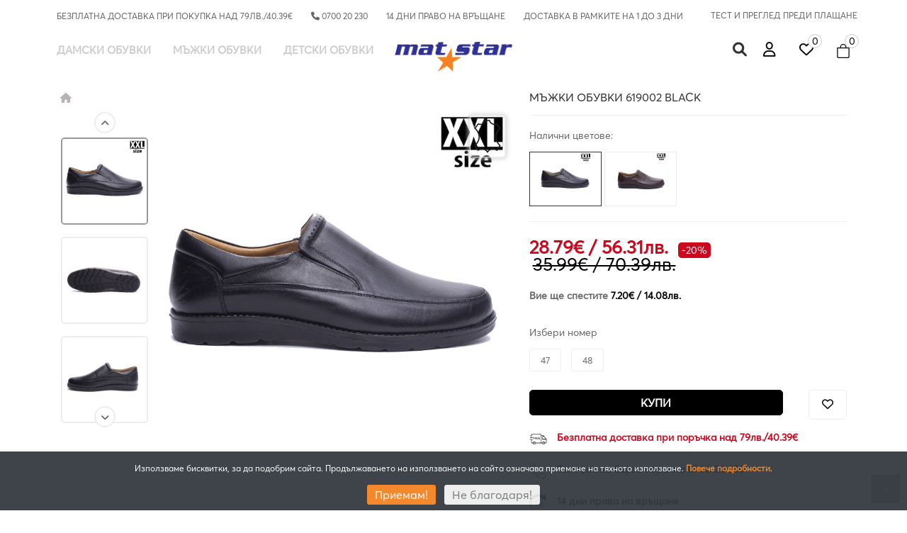

--- FILE ---
content_type: text/html; charset=utf-8
request_url: https://matstar.bg/shop/index.php?route=product/product&product_id=26331
body_size: 16906
content:
<!DOCTYPE html>
<html dir="direction" lang="code">
<head>
  <meta charset="UTF-8"/>
  <meta name="viewport" content="width=device-width, initial-scale=1, maximum-scale=1, user-scalable=0">
  <meta http-equiv="X-UA-Compatible" content="IE=edge">
    <title>МЪЖКИ ОБУВКИ 619002 BLACK</title>
  <base href="https://matstar.bg/shop/"/>
      <meta name="facebook-domain-verification" content="j1yh4yycn71v0qkvkaa6jfyc8d4vy3" />
    <meta property="og:locale" content="bg_BG" />
<meta property="og:type" content="product">
<meta property="og:title" content="МЪЖКИ ОБУВКИ 619002 BLACK">
<meta property="og:url" content="https://matstar.bg/shop/index.php?route=product/product&product_id=26331">
<meta property="og:image" content="https://matstar.bg/shop/image/cache/images/26331/MUZHKI%20OBUVKI%20%20619002%20BLACK_26331-776x776.jpg">
<meta property="og:logo" content="https://matstar.bg/shop/image/catalog/Logo.png">
<meta property="og:description" content="Matstar-МЪЖКИ ОБУВКИ 619002 BLACK">
      <!-- <link href="catalog/view/javascript/font-awesome/css/font-awesome.min.css" rel="stylesheet" type="text/css" /> -->
  <link href="https://cdn.jsdelivr.net/npm/remixicon@2.5.0/fonts/remixicon.css" rel="stylesheet">
  <!-- <link rel="preconnect" href="https://fonts.googleapis.com">
  <link rel="preconnect" href="https://fonts.gstatic.com" crossorigin>
  <link href="https://fonts.googleapis.com/css2?family=Work+Sans:ital,wght@0,300;0,400;0,500;0,600;0,700;0,800;1,300;1,400;1,500&display=swap" rel="stylesheet"> -->
  <script src="catalog/view/javascript/jquery/jquery-3.6.1.min.js" type="text/javascript"></script>
  <link href="catalog/view/stylesheet/bootstrap.css" type="text/css" rel="stylesheet" media="screen"/>
  <link href="catalog/view/stylesheet/fonts/fontawesome/css/all.min.css" type="text/css" rel="stylesheet"/>
  <link href="catalog/view/stylesheet/matstar.css" type="text/css" rel="stylesheet"/>
  <script type="text/javascript" src="catalog/view/javascript/jquery/datetimepicker/moment.min.js"></script>
  <script type="text/javascript" src="catalog/view/javascript/jquery/datetimepicker/moment-with-locales.min.js"></script>
  <script type="text/javascript" src="catalog/view/javascript/jquery/datetimepicker/daterangepicker.js"></script>
  <link href="catalog/view/javascript/jquery/datetimepicker/daterangepicker.css" rel="stylesheet" type="text/css"/>
  <script src="catalog/view/javascript/common.js" type="text/javascript"></script>
  <link rel="stylesheet" href="catalog/view/javascript/owlcarousel/owl.carousel.min.css">
  <link rel="stylesheet" href="catalog/view/javascript/owlcarousel/owl.theme.default.min.css">
  <script src="catalog/view/javascript/owlcarousel/owl.carousel.min.js" type="text/javascript"></script>
  <link rel="stylesheet" href="catalog/view/javascript/slick/slick.css">
  <script src="catalog/view/javascript/slick/slick.min.js" type="text/javascript"></script>
  <script src="catalog/view/javascript/jquery.ez-plus.js" type="text/javascript"></script>
  <script src="catalog/view/javascript/web.js" type="text/javascript"></script>
  <script src="catalog/view/javascript/custom.js" type="text/javascript"></script>
  <!-- F Pixel Start -->
<script>
!function(f,b,e,v,n,t,s){if(f.fbq)return;n=f.fbq=function(){n.callMethod?
  n.callMethod.apply(n,arguments):n.queue.push(arguments)};if(!f._fbq)f._fbq=n;
  n.push=n;n.loaded=!0;n.version='2.0';n.queue=[];t=b.createElement(e);t.async=!0;
  t.src=v;s=b.getElementsByTagName(e)[0];s.parentNode.insertBefore(t,s)}(window,
  document,'script','https://connect.facebook.net/en_US/fbevents.js');
  fbq('init', '583652841784451');
  fbq('track', 'PageView');
</script>
<script>
!function(f,b,e,v,n,t,s){if(f.fbq)return;n=f.fbq=function(){n.callMethod?
  n.callMethod.apply(n,arguments):n.queue.push(arguments)};if(!f._fbq)f._fbq=n;
  n.push=n;n.loaded=!0;n.version='2.0';n.queue=[];t=b.createElement(e);t.async=!0;
  t.src=v;s=b.getElementsByTagName(e)[0];s.parentNode.insertBefore(t,s)}(window,
  document,'script','https://connect.facebook.net/en_US/fbevents.js');
  fbq('init', '345537070951885');
  fbq('track', 'PageView');
</script>
<!-- F Pixel End -->
<!-- Google Tag Manager -->
<script>(function(w,d,s,l,i){w[l]=w[l]||[];w[l].push({'gtm.start':
new Date().getTime(),event:'gtm.js'});var f=d.getElementsByTagName(s)[0],
j=d.createElement(s),dl=l!='dataLayer'?'&l='+l:'';j.async=true;j.src=
'https://www.googletagmanager.com/gtm.js?id='+i+dl;f.parentNode.insertBefore(j,f);
})(window,document,'script','dataLayer','GTM-WJHJVK7B');</script>
<!-- End Google Tag Manager -->
<!-- G Analytics Start -->
<!-- Google tag (gtag.js) --> 
<script async src="https://www.googletagmanager.com/gtag/js?id=G-RTS4NE1D9K"></script> 
<script> 
window.dataLayer = window.dataLayer || []; 
function gtag(){dataLayer.push(arguments);} 
gtag('js', new Date()); 
gtag('config', 'G-RTS4NE1D9K', {
  'currency': 'BGN'
}); 
</script>
<!-- G Analytics End -->
      <link href="catalog/view/javascript/jquery/magnific/magnific-popup.css" type="text/css" rel="stylesheet" media="screen"/>
        <script src="catalog/view/javascript/jquery/magnific/jquery.magnific-popup.min.js" type="text/javascript"></script>
        <link href="https://matstar.bg/shop/mazhki-obuvki-619002-black-26331?route=product/product" rel="canonical"/>
    <link href="catalog/view/javascript/alivesearch/alivesearch.css" rel="stylesheet" type="text/css">
<script src="catalog/view/javascript/alivesearch/alivesearch.js"></script>
<script type="text/javascript"><!--
$(document).ready(function() {
var options = {"text_view_all_results":"\u0412\u0441\u0438\u0447\u043a\u0438 \u0440\u0435\u0437\u0443\u043b\u0442\u0430\u0442\u0438","text_empty":"Empty","module_alivesearch_show_image":"1","module_alivesearch_show_price":"0","module_alivesearch_show_description":"0","module_alivesearch_min_length":"3","module_alivesearch_show_add_button":"0"};
LiveSearchJs.init(options); 
});
//--></script>
</head>

<body>
<!-- Google Tag Manager (noscript) -->
<noscript><iframe src="https://www.googletagmanager.com/ns.html?id=GTM-WJHJVK7B"
height="0" width="0" style="display:none;visibility:hidden"></iframe></noscript>
<!-- End Google Tag Manager (noscript) -->
<div id="alert" class="top-0 end-0"></div>
<header>
  <div class="container">
    <div class="row">
        <ul class="list-unstyled emg-header-top">
        <li class="list-inline-item rs1">БЕЗПЛАТНА ДОСТАВКА ПРИ ПОКУПКА НАД 79ЛВ./40.39€</li>
        <li class="list-inline-item rs2"><a href="tel:0700 20 230"><span style="color: #666 !important;"><i class="fa fa-phone" aria-hidden="true"></i> 0700 20 230</span></a></li>
        <li class="list-inline-item rs3">14 ДНИ ПРАВО НА ВРЪЩАНЕ</li>
        <li class="list-inline-item rs4">ДОСТАВКА В РАМКИТЕ НА 1 ДО 3 ДНИ</li>
        <li class="list-inline-item rs5" style="float: right;">ТЕСТ И ПРЕГЛЕД  ПРЕДИ ПЛАЩАНЕ</li>
        </ul>
        <style>
            @media (max-width: 699px) {
                .emg-header-top .rs1, .emg-header-top .rs2{width:100%;border:bottom:10px;text-align:center;display:block !important;}
                .emg-header-top .rs3, .emg-header-top .rs4, .emg-header-top .rs5{display:none  !important;}
            }
            @media (min-width: 700px) and (max-width: 991px) {
                .emg-header-top .rs5, .emg-header-top .rs3{display:none;}
                .emg-header-top .rs1{width:45%;text-align:center;}
                .emg-header-top .rs2{width:15%;text-align:center;}
                .emg-header-top .rs4{width:35%;text-align:center;}
            }
            @media (min-width: 992px) and (max-width: 1200px) {
                .emg-header-top .rs1{width:35%;text-align:center;}
                .emg-header-top .rs2{width:10%;text-align:center;}
                .emg-header-top .rs3{width:25%;text-align:center;}
                .emg-header-top .rs4{width:25%;text-align:center;}
                .emg-header-top .rs5{display:none;}
            }
        </style>
    </div>
    <div class="row header-middle-section">

      <div class="col-md-5 emg_hide_on_mobile" style="padding-left:0;text-align:left;"><div class="emg-header-menualt">
        <ul class="nav nav-tabs">

            
                    <li class="nav-item"><a href="https://matstar.bg/shop?route=common/women" id="etab934" class="nav-link ">Дамски обувки</a></li>

            
                    <li class="nav-item"><a href="https://matstar.bg/shop?route=common/men" id="etab982" class="nav-link ">Мъжки обувки</a></li>

            
                    <li class="nav-item"><a href="https://matstar.bg/shop?route=common/children" id="etab1028" class="nav-link ">Детски обувки</a></li>

                    </ul>
</div>
<div class="row tabcontainer" style="border-top:none;">
    <div class="container">
        <div class="tab-content ecat-content">

                <div id="ecat934" class="tab-pane fade ">
        <nav id="menu" class="navbar navbar-expand-lg navbar-light bg-primary emg_submenu">
            <div class="collapse navbar-collapse" id="narbar-menu">
                <ul class="nav navbar-nav">
                                        <li class="nav-item"><a href="index.php?route=product/latest&language=bg-bg&sort=p.new_to&order=DESC&collection=934" class="nav-link">Ново</a></li>
                    <li class="nav-item dropdown"><a href="https://matstar.bg/shop/zheni/damski-obuvki?route=product/category" class="nav-link dropdown-toggle" data-bs-toggle="dropdown">Обувки</a>
                        <div class="dropdown-menu emg-dropdown">
                            <div class="dropdown-inner">
                                <ul class="list-unstyled">
                                   <li><a href="https://matstar.bg/shop/zheni/damski-obuvki/damski-obuvki-do-glezena?route=product/category" class="nav-link"><h5>Обувки до глезена</h5></a></li>
                                    <li><a href="https://matstar.bg/shop/zheni/damski-obuvki/damski-obuvki-do-glezena/ravni-obuvki?route=product/category" class="nav-link">Равни обувки</a></li>
                                       <li><a href="https://matstar.bg/shop/zheni/damski-obuvki/damski-obuvki-do-glezena/ravni-obuvki?route=product/category&sort=p.sort_order&order=ASC&attr31[]=2445" class="nav-link">Равни обувки с връзки</a></li>
                                        <li><a href="https://matstar.bg/shop/zheni/damski-obuvki/damski-obuvki-do-glezena/ravni-obuvki?route=product/category" class="nav-link">Равни обувки без връзки</a></li>
                                        <li>&nbsp;</li>
                                        <li><a href="https://matstar.bg/shop/zheni/damski-obuvki/damski-obuvki-do-glezena/obuvki-na-tok?route=product/category" class="nav-link">Обувки на ток</a></li>
                                        <li><a href="https://matstar.bg/shop/zheni/damski-obuvki/damski-obuvki-do-glezena/obuvki-na-tok?route=product%2Fcategory&language=bg-bg&path=934_935_936_938&sort=p.sort_order&order=ASC&brand=0&attr5%5B%5D=1034" class="nav-link">Обувки на нисък ток</a></li>
                                        <li><a href="https://matstar.bg/shop/zheni/damski-obuvki/damski-obuvki-do-glezena/obuvki-na-tok?route=product%2Fcategory&language=bg-bg&path=934_935_936_938&sort=p.sort_order&order=ASC&brand=0&attr5%5B%5D=1035" class="nav-link">Обувки на среден ток</a></li>
                                                                               <li>&nbsp;</li>
                                    <li><a href="https://matstar.bg/shop/zheni/damski-obuvki/damski-obuvki-do-glezena/loufari?route=product/category" class="nav-link">Лоуфъри</a></li>
                                     <li><a href="https://matstar.bg/shop/zheni/damski-obuvki/damski-obuvki-do-glezena/mokasini?route=product/category" class="nav-link">Мокасини</a></li>
                                        <li><a href="https://matstar.bg/shop/zheni/damski-obuvki/damski-obuvki-do-glezena/obuvki-s-perforatsiia?route=product/category" class="nav-link">Обувки с перфорация</a></li>
                                    <li><a href="https://matstar.bg/shop/zheni/damski-obuvki/damski-obuvki-do-glezena/balerini?route=product/category" class="nav-link">Балерини</a></li>
                                </ul>
                                <ul class="list-unstyled">
                                    <li><a href="https://matstar.bg/shop/zheni/damski-obuvki/damski-obuvki-nad-glezena?route=product/category" class="nav-link"><h5>Обувки над глезена</h5></a></li>
                                    <li><a href="https://matstar.bg/shop/zheni/damski-obuvki/damski-obuvki-nad-glezena/damski-boti?route=product/category" class="nav-link">Боти</a></li>
                                    <li><a href="https://matstar.bg/shop/zheni/damski-obuvki/damski-obuvki-nad-glezena/damski-boti?route=product/category&sort=p.sort_order&order=ASC&attr5[]=1025" class="nav-link">Боти на равно ходило</a></li>
                                    <li><a href="https://matstar.bg/shop/zheni/damski-obuvki/damski-obuvki-nad-glezena/damski-boti?route=product%2Fcategory&language=bg-bg&path=934_935_943_944&sort=p.sort_order&order=ASC&brand=0&attr5%5B%5D=1031&attr5%5B%5D=1035" class="nav-link">Боти на среден ток</a></li>
                                    <li><a href="https://matstar.bg/shop/zheni/damski-obuvki/damski-obuvki-nad-glezena/damski-boti?route=product/category&sort=p.sort_order&order=ASC&attr5[]=1030&attr5[]=1031&attr5[]=1033" class="nav-link">Боти на платформа</a></li>
                                    <li>&nbsp;</li>
                                     <li><a href="https://matstar.bg/shop/zheni/damski-obuvki/damski-obuvki-nad-glezena/damski-botushi?route=product/category" class="nav-link">Ботуши</a></li>
                                     <li><a href="https://matstar.bg/shop/zheni/damski-obuvki/damski-obuvki-nad-glezena/damski-botushi?route=product/category&sort=p.sort_order&order=ASC&attr5[]=1025" class="nav-link">Ботуши на равно ходило</a></li>
                                     <li><a href="https://matstar.bg/shop/zheni/damski-obuvki/damski-obuvki-nad-glezena/damski-botushi?route=product/category&sort=p.sort_order&order=ASC&attr5[]=1034&attr5[]=1035" class="nav-link">Ботуши на среден ток</a></li>
                                     <li><a href="https://matstar.bg/shop/zheni/damski-obuvki/damski-obuvki-nad-glezena/damski-botushi?route=product/category&sort=p.sort_order&order=ASC&attr5[]=1037" class="nav-link">Ботуши на висок ток</a></li>
                                    <li>&nbsp;</li>
                                    <li><a href="https://matstar.bg/shop/zheni/damski-obuvki/damski-obuvki-nad-glezena/damski-apreski?route=product/category" class="nav-link">Апрески</a></li>
                                                                                                                                                                                                                                                                                            </ul>
                                <ul class="list-unstyled">
                                    <li><a href="https://matstar.bg/shop/zheni/damski-obuvki/damski-otvoreni-obuvki?route=product/category" class="nav-link"><h5>Отворени обувки</h5></a></li>
                                    <li><a href="https://matstar.bg/shop/zheni/damski-obuvki/damski-otvoreni-obuvki/damski-sandali?route=product/category" class="nav-link">Сандали</a></li>
                                    <li><a href="https://matstar.bg/shop/zheni/damski-obuvki/damski-otvoreni-obuvki/damski-sandali?route=product%2Fcategory&language=bg-bg&path=934_935_947_948&sort=p.sort_order&order=ASC&brand=0&attr5%5B%5D=1025" class="nav-link">Сандали на равно ходило</a></li>
                                    <li><a href="https://matstar.bg/shop/zheni/damski-obuvki/damski-otvoreni-obuvki/damski-sandali?route=product%2Fcategory&language=bg-bg&path=934_935_947_948&sort=p.sort_order&order=ASC&brand=0&attr5%5B%5D=1034&attr5%5B%5D=1035" class="nav-link">Сандали на среден ток</a></li>
                                    <li><a href="https://matstar.bg/shop/zheni/damski-obuvki/damski-otvoreni-obuvki/damski-sandali?route=product%2Fcategory&language=bg-bg&path=934_935_947_948&sort=p.sort_order&order=ASC&brand=0&attr5%5B%5D=1037" class="nav-link">Сандали на висок ток</a></li>
                                    <li><a href="https://matstar.bg/shop/zheni/damski-obuvki/damski-otvoreni-obuvki/damski-sandali?route=product%2Fcategory&language=bg-bg&path=934_935_947_948&sort=p.sort_order&order=ASC&brand=0&attr5%5B%5D=1030&attr5%5B%5D=1031&attr5%5B%5D=1033" class="nav-link">Сандали на платформа</a></li>
                                    <li>&nbsp;</li>
                                    <li><a href="https://matstar.bg/shop/zheni/damski-obuvki/damski-otvoreni-obuvki/damski-dzhapanki?route=product/category" class="nav-link">Джапанки</a></li>
                                    <li><a href="https://matstar.bg/shop/zheni/damski-obuvki/damski-otvoreni-obuvki/damski-dzhapanki?route=product/category&sort=p.sort_order&order=ASC&attr1[]=208" class="nav-link">Гумирани джапанки</a></li>
                                    <li>&nbsp;</li>
                                    <li><a href="https://matstar.bg/shop/zheni/damski-obuvki/damski-otvoreni-obuvki/damski-chehli?route=product/category" class="nav-link">Чехли</a></li>
                                    <li><a href="https://matstar.bg/shop/zheni/damski-obuvki/damski-otvoreni-obuvki/damski-chehli?route=product/category&sort=p.sort_order&order=ASC&attr5[]=1025" class="nav-link">Чехли на равно ходило</a></li>
                                    <li><a href="https://matstar.bg/shop/zheni/damski-obuvki/damski-otvoreni-obuvki/damski-chehli?route=product%2Fcategory&language=bg-bg&path=934_935_947_950&sort=p.sort_order&order=ASC&brand=0&attr5%5B%5D=1035&attr5%5B%5D=1037" class="nav-link">Чехли на висок ток</a></li>
                                    <li><a href="https://matstar.bg/shop/zheni/damski-obuvki/damski-otvoreni-obuvki/damski-chehli?route=product/category&sort=p.sort_order&order=ASC&attr5[]=1030&attr5[]=1031&attr5[]=1033" class="nav-link">Чехли на платформа</a></li>
                                    <li>&nbsp;</li>
                                    <li><a href="https://matstar.bg/shop/zheni/damski-obuvki/damski-otvoreni-obuvki/damski-pantofi?route=product/category" class="nav-link">Пантофи</a></li>
                                                                                                                                           </ul>
                                <ul class="list-unstyled">
                                    <li><a href="https://matstar.bg/shop/zheni/damski-obuvki/damski-sportni-obuvki?route=product/category" class="nav-link"><h5>Спортни обувки</h5></a></li>
                                    <li><a href="https://matstar.bg/shop/zheni/damski-obuvki/damski-sportni-obuvki/damski-gumenki?route=product/category" class="nav-link">Гуменки</a></li>
                                    <li><a href="https://matstar.bg/shop/zheni/damski-obuvki/damski-sportni-obuvki/maratonki-jeni?route=product/category" class="nav-link">Маратонки</a></li>
                                    <li><a href="https://matstar.bg/shop/zheni/damski-obuvki/damski-sportni-obuvki/damski-obuvki-za-futbol?route=product/category" class="nav-link">Обувки за футбол</a></li>
                                    <li><a href="https://matstar.bg/shop/zheni/damski-obuvki/damski-sportni-obuvki/dami-snikarsi-ketsove?route=product/category" class="nav-link">Сникърси / Кецове</a></li>
                                    <!-- <li><a href="#" class="nav-link">Обувки за фитнес</a></li>
                                    <li><a href="#" class="nav-link">Обувки за спортове на закрито</a></li>
                                    <li><a href="#" class="nav-link">Маратонки за баскетбол</a></li>
                                    <li><a href="#" class="nav-link">Обувки за футбол</a></li>
                                    <li><a href="#" class="nav-link">Чехли за басеин</a></li> -->
                                </ul>
                                <ul class="list-unstyled">
                                <li><a href="https://matstar.bg/shop/zheni/spetsializirani-obuvki?route=product/category" class="nav-link"><h5>Специализирани обувки</h5></a></li>
                                <li><a href="https://matstar.bg/shop/zheni/spetsializirani-obuvki/damski-anatomichni-chehli?route=product/category" class="nav-link">Анатомични чехли</a></li>
                                <li><a href="https://matstar.bg/shop/zheni/spetsializirani-obuvki/damski-obuvki-goliama-nomeratsiia?route=product/category" class="nav-link">Обувки голяма номерация</a></li>
                                <li><a href="https://matstar.bg/shop/zheni/spetsializirani-obuvki/damski-obuvki-za-futbol-butonki?route=product/category" class="nav-link">Обувки за футбол</a></li>
                                </ul>
                            </div>
                        </div>
                    </li>
                    <li class="nav-item dropdown"><a href="#" class="nav-link">Чанти</a>
                        <div class="dropdown-menu emg-dropdown">
                            <div class="dropdown-inner">
                                <ul class="list-unstyled">
                                <li><a href="https://matstar.bg/shop/zheni/damski-chanti?route=product/category" class="nav-link"><h5>Чанти</h5></a></li>
                                <li><a href="https://matstar.bg/shop/zheni/damski-chanti/klach?route=product/category" class="nav-link">Клъч</a></li>
                                <li><a href="https://matstar.bg/shop/zheni/damski-chanti/chanti-1?route=product/category" class="nav-link">Чанти</a></li>
                                <li><a href="https://matstar.bg/shop/zheni/damski-chanti/malki-chanti?route=product/category" class="nav-link">Малки чанти</a></li>
                                <li><a href="https://matstar.bg/shop/zheni/damski-chanti/meki-chanti?route=product/category" class="nav-link">Меки чанти</a></li>
                                <li><a href="https://matstar.bg/shop/zheni/damski-chanti/damski-ranitsi?route=product/category" class="nav-link">Раници</a></li>
                                <li><a href="https://matstar.bg/shop/zheni/damski-chanti/kufari-2?route=product/category" class="nav-link">Куфари</a></li>
                                <li><a href="https://matstar.bg/shop/zheni/damski-chanti/tvardi-chanti?route=product/category" class="nav-link">Твърди чанти</a></li>
                                </ul>
                            </div>
                        </div>
                    </li>
                                      <li class="nav-item"><a href="https://matstar.bg/shop/zheni/parfyumi?route=product/category" class="nav-link">Парфюми</a></li>
                    <li class="nav-item"><a href="index.php?route=product/special&language=bg-bg&sort=p.sort_order&order=ASC&collection=934" class="nav-link">Намаление</a></li>
                </ul>
            </div>
        </nav>
    </div>
            <div id="ecat982" class="tab-pane fade ">
        <nav id="menu" class="navbar navbar-expand-lg navbar-light bg-primary emg_submenu">
            <div class="collapse navbar-collapse" id="narbar-menu">
                <ul class="nav navbar-nav">
                                        <li class="nav-item"><a href="index.php?route=product/latest&language=bg-bg&sort=p.new_to&order=DESC&collection=982" class="nav-link">Ново</a></li>
                    <li class="nav-item dropdown"><a href="/index.php?route=product/category&language=bg-bg&path=982_983" class="nav-link dropdown-toggle" data-bs-toggle="dropdown">Обувки</a>
                        <div class="dropdown-menu emg-dropdown">
                            <div class="dropdown-inner">
                                <ul class="list-unstyled">
                                    <li><a href="https://matstar.bg/shop/mazhe/obuvki-maje/obuvki-do-glezena-maje?route=product/category" class="nav-link"><h5>Обувки до глезена</h5></a></li>
                                    <li><a href="https://matstar.bg/shop/mazhe/obuvki-maje/obuvki-do-glezena-maje/ezhednevni-obuvki?route=product/category" class="nav-link">Ежедневни обувки</a></li>
                                                                                                        <li><a href="https://matstar.bg/shop/mazhe/obuvki-maje/obuvki-do-glezena-maje/ofitsialni-obuvki-maje?route=product/category" class="nav-link">Официални обувки</a></li>
                                </ul>
                                <ul class="list-unstyled">
                                    <li><a href="https://matstar.bg/shop/mazhe/obuvki-maje/obuvki-nad-glezena-maje?route=product/category" class="nav-link"><h5>Обувки над глезена</h5></a></li>
                                                                       <li><a href="https://matstar.bg/shop/mazhe/obuvki-maje/obuvki-nad-glezena-maje/majki-boti?route=product/category" class="nav-link">Боти</a></li>
                                                                   </ul>
                                <ul class="list-unstyled">
                                    <li><a href="https://matstar.bg/shop/mazhe/obuvki-maje/otvoreni-obuvki?route=product/category" class="nav-link"><h5>Отворени обувки</h5></a></li>
                                    <li><a href="https://matstar.bg/shop/mazhe/obuvki-maje/otvoreni-obuvki/dzhapanki?route=product/category" class="nav-link">Джапанки</a></li>
                                    <li><a href="https://matstar.bg/shop/mazhe/obuvki-maje/otvoreni-obuvki/pantofi?route=product/category" class="nav-link">Пантофи</a></li>
                                    <li><a href="https://matstar.bg/shop/mazhe/obuvki-maje/otvoreni-obuvki/sandali?route=product/category" class="nav-link">Сандали</a></li>
                                    <li><a href="https://matstar.bg/shop/mazhe/obuvki-maje/otvoreni-obuvki/chehli?route=product/category" class="nav-link">Чехли</a></li>
                                </ul>
                                <ul class="list-unstyled">
                                    <li><a href="https://matstar.bg/shop/mazhe/obuvki-maje/sportni-obuvki-maje?route=product/category" class="nav-link"><h5>Спортни обувки</h5></a></li>
                                    <li><a href="https://matstar.bg/shop/mazhe/obuvki-maje/sportni-obuvki-maje/gumenki-maje?route=product/category" class="nav-link">Гуменки</a></li>
                                    <li><a href="https://matstar.bg/shop/mazhe/obuvki-maje/sportni-obuvki-maje/maratonki-maje?route=product/category" class="nav-link">Маратонки</a></li>
                                    <li><a href="https://matstar.bg/shop/mazhe/obuvki-maje/sportni-obuvki-maje/snikarsi-ketsove-za-maje?route=product/category" class="nav-link">Сникърси / Кецове</a></li>
                                </ul>
                                <ul class="list-unstyled">
                                    <li><a href="https://matstar.bg/shop/mazhe/spetsializirani-obuvki-za-maje?route=product/category" class="nav-link"><h5>Специализирани обувки</h5></a></li>
                                    <li><a href="https://matstar.bg/shop/mazhe/obuvki-maje/anatomichni-chehli-maje?route=product/category" class="nav-link">Анатомични чехли</a></li>
                                    <li><a href="https://matstar.bg/shop/mazhe/spetsializirani-obuvki-za-maje/obuvki-goliama-nomeratsiia-6?route=product/category" class="nav-link">Обувки голяма номерация</a></li>
                                    <li><a href="https://matstar.bg/shop/mazhe/obuvki-maje/sportni-obuvki-maje/obuvki-za-futbol-butonki?route=product/category" class="nav-link">Обувки за футбол</a></li>
                                    <li><a href="https://matstar.bg/shop/mazhe/spetsializirani-obuvki-za-maje/obuvki-za-turizam-i-treking-1?route=product/category" class="nav-link">Обувки за туризъм и трекинг</a></li>
                                    <li><a href="https://matstar.bg/shop/mazhe/spetsializirani-obuvki-za-maje/rabotni-obuvki-m1?route=product/category" class="nav-link">Работни обувки</a></li>
                                </ul>
                            </div>
                        </div>
                    </li>
                    <li class="nav-item dropdown"><a href="#" class="nav-link">Чанти</a>
                        <div class="dropdown-menu emg-dropdown">
                            <div class="dropdown-inner">
                                <ul class="list-unstyled">
                                <li><a href="https://matstar.bg/shop/mazhe/chanti-20?route=product/category" class="nav-link"><h5>Чанти</h5></a></li>
                                <li><a href="https://matstar.bg/shop/mazhe/chanti-20/kufari-3?route=product/category" class="nav-link">Куфари</a></li>
                                <li><a href="https://matstar.bg/shop/mazhe/chanti-20/chanta-za-laptop?route=product/category" class="nav-link">Чанта за лаптоп</a></li>
                                <li><a href="https://matstar.bg/shop/mazhe/chanti-20/chanti-prez-ramo?route=product/category" class="nav-link">Чанти през рамо</a></li>
                                </ul>
                            </div>
                        </div>
                    </li>
                    <li class="nav-item dropdown"><a href="#" class="nav-link">Аксесоари</a>
                        <div class="dropdown-menu emg-dropdown">
                            <div class="dropdown-inner">
                                <ul class="list-unstyled">
                                <li><a href="https://matstar.bg/shop/mazhe/aksesoari?route=product/category" class="nav-link"><h5>Аксесоари</h5></a></li>
                                <li><a href="https://matstar.bg/shop/mazhe/aksesoari/stelki?route=product/category" class="nav-link">Стелки</a></li>
                                <li><a href="https://matstar.bg/shop/mazhe/aksesoari/chorapi?route=product/category" class="nav-link">Чорапи</a></li>
                                <li><a href="https://matstar.bg/shop/mazhe/aksesoari/grizha-za-obuvkite-1?route=product/category" class="nav-link">Грижа за обувките</a></li>
                                </ul>
                            </div>
                        </div>
                    </li>                    <li class="nav-item"><a href="https://matstar.bg/shop/mazhe/parfyumi?route=product/category" class="nav-link">Парфюми</a></li>
                    <li class="nav-item"><a href="index.php?route=product/special&language=bg-bg&sort=p.sort_order&order=ASC&collection=982" class="nav-link">Намаление</a></li>
                </ul>
            </div>
        </nav>
    </div>
                <div id="ecat1028" class="tab-pane fade ">
        <nav id="menu" class="navbar navbar-expand-lg navbar-light bg-primary emg_submenu">
            <div class="collapse navbar-collapse" id="narbar-menu">
                <ul class="nav navbar-nav">
                                        <li class="nav-item"><a href="index.php?route=product/latest&language=bg-bg&sort=p.new_to&order=DESC&collection=1028" class="nav-link">Ново</a></li>
                    <li class="nav-item dropdown"><a href="#" class="nav-link dropdown-toggle" data-bs-toggle="dropdown">Момичета</a>
                        <div class="dropdown-menu emg-dropdown">
                            <div class="dropdown-inner">
                                <ul class="list-unstyled">
                                   <li><a href="https://matstar.bg/shop/deca/momiche/obuvki-do-glezena-momiche?route=product/category" class="nav-link"><h5>Обувки до глезена</h5></a></li>
                                    <li><a href="https://matstar.bg/shop/deca/momiche/obuvki-do-glezena-momiche/zatvoreni-obuvki-momiche?route=product/category" class="nav-link">Затворени обувки</a></li>
                                    <li><a href="https://matstar.bg/shop/deca/momiche/obuvki-do-glezena-momiche/obuvki-s-perforatsiia-momiche?route=product/category" class="nav-link">Обувки с перфорация</a></li>
                                </ul>
                                <ul class="list-unstyled">
                                    <li><a href="https://matstar.bg/shop/deca/momiche/obuvki-nad-glezena-momiche?route=product/category" class="nav-link"><h5>Обувки над глезена</h5></a></li>
                                    <li><a href="https://matstar.bg/shop/deca/momiche/obuvki-nad-glezena-momiche/apreski-momiche?route=product/category" class="nav-link">Апрески</a></li>
                                    <li><a href="https://matstar.bg/shop/deca/momiche/obuvki-nad-glezena-momiche/boti-momiche?route=product/category" class="nav-link">Боти</a></li>
                                    <li><a href="https://matstar.bg/shop/deca/momiche/obuvki-nad-glezena-momiche/botushi-momiche?route=product/category" class="nav-link">Ботуши</a></li>
                                    <li><a href="https://matstar.bg/shop/deca/momiche/obuvki-nad-glezena-momiche/gumeni-botushi-momiche?route=product/category" class="nav-link">Гумени ботуши</a></li>
                                </ul>
                                <ul class="list-unstyled">
                                    <li><a href="https://matstar.bg/shop/deca/momiche/otvoreni-obuvki-momiche?route=product/category" class="nav-link"><h5>Отворени обувки</h5></a></li>
                                    <li><a href="https://matstar.bg/shop/deca/momiche/otvoreni-obuvki-momiche/dzhapanki-za-momiche?route=product/category" class="nav-link">Джапанки</a></li>
                                    <li><a href="https://matstar.bg/shop/deca/momiche/otvoreni-obuvki-momiche/pantofi-za-momiche?route=product/category" class="nav-link">Пантофи</a></li>
                                    <li><a href="https://matstar.bg/shop/deca/momiche/otvoreni-obuvki-momiche/sandali-za-momiche?route=product/category" class="nav-link">Сандали</a></li>
                                                                   </ul>
                                <ul class="list-unstyled">
                                    <li><a href="https://matstar.bg/shop/deca/momiche/sportni-obuvki-za-momiche?route=product/category" class="nav-link"><h5>Спортни обувки</h5></a></li>
                                    <li><a href="https://matstar.bg/shop/deca/momiche/sportni-obuvki-za-momiche/gumenki-za-momicheta?route=product/category" class="nav-link">Гуменки</a></li>
                                    <li><a href="https://matstar.bg/shop/deca/momiche/sportni-obuvki-za-momiche/maratonki-za-momiche?route=product/category" class="nav-link">Маратонки</a></li>
                                                                        <li><a href="https://matstar.bg/shop/deca/momiche/sportni-obuvki-za-momiche/snikarsi-ketsove-za-momicheta?route=product/category" class="nav-link">Сникърси / Кецове</a></li>
                                </ul>
                            </div>
                        </div>
                    </li>
                    <li class="nav-item dropdown"><a href="#" class="nav-link">Момчета</a>
                        <div class="dropdown-menu emg-dropdown">
                            <div class="dropdown-inner">
                                <ul class="list-unstyled">
                                   <li><a href="https://matstar.bg/shop/deca/momche/obuvki-do-glezena-momche?route=product/category" class="nav-link"><h5>Обувки до глезена</h5></a></li>
                                    <li><a href="https://matstar.bg/shop/deca/momche/obuvki-do-glezena-momche/zatvoreni-obuvki-momche?route=product/category" class="nav-link">Затворени обувки</a></li>
                                    <li><a href="https://matstar.bg/shop/deca/momche/obuvki-do-glezena-momche/obuvki-s-perforatsiia-momche?route=product/category" class="nav-link">Обувки с перфорация</a></li>
                                </ul>
                                <ul class="list-unstyled">
                                    <li><a href="https://matstar.bg/shop/deca/momche/obuvki-nad-glezena-momche?route=product/category" class="nav-link"><h5>Обувки над глезена</h5></a></li>
                                    <li><a href="https://matstar.bg/shop/deca/momche/obuvki-nad-glezena-momche/apreski-momche?route=product/category" class="nav-link">Апрески</a></li>
                                    <li><a href="https://matstar.bg/shop/deca/momche/obuvki-nad-glezena-momche/boti-momche?route=product/category" class="nav-link">Боти</a></li>
                                    <li><a href="https://matstar.bg/shop/deca/momche/obuvki-nad-glezena-momche/botushi-momche?route=product/category" class="nav-link">Ботуши</a></li>
                                    <li><a href="https://matstar.bg/shop/deca/momche/obuvki-nad-glezena-momche/gumeni-botushi-momche?route=product/category" class="nav-link">Гумени ботуши</a></li>
                                </ul>
                                <ul class="list-unstyled">
                                    <li><a href="https://matstar.bg/shop/deca/momche/otvoreni-obuvki-momche?route=product/category" class="nav-link"><h5>Отворени обувки</h5></a></li>
                                    <li><a href="https://matstar.bg/shop/deca/momche/otvoreni-obuvki-momche/dzhapanki-momche?route=product/category" class="nav-link">Джапанки</a></li>
                                    <li><a href="https://matstar.bg/shop/deca/momche/otvoreni-obuvki-momche/pantofi-momche?route=product/category" class="nav-link">Пантофи</a></li>
                                    <li><a href="https://matstar.bg/shop/deca/momche/otvoreni-obuvki-momche/sandali-momche?route=product/category" class="nav-link">Сандали</a></li>
                                                                   </ul>
                                <ul class="list-unstyled">
                                    <li><a href="https://matstar.bg/shop/deca/momche/sportni-obuvki-momche?route=product/category" class="nav-link"><h5>Спортни обувки</h5></a></li>
                                    <li><a href="https://matstar.bg/shop/deca/momche/sportni-obuvki-momche/gumenki-momcheta?route=product/category" class="nav-link">Гуменки</a></li>
                                    <li><a href="https://matstar.bg/shop/deca/momche/sportni-obuvki-momche/maratonki-momche?route=product/category" class="nav-link">Маратонки</a></li>
                                    <li><a href="https://matstar.bg/shop/deca/momche/sportni-obuvki-momche/obuvki-za-futbol?route=product/category" class="nav-link">Обувки за футбол</a></li>
                                    <li><a href="https://matstar.bg/shop/deca/momche/sportni-obuvki-momche/snikarsi-ketsove-momcheta?route=product/category" class="nav-link">Сникърси / Кецове</a></li>
                                </ul>
                            </div>
                        </div>
                    </li>
                                        <li class="nav-item dropdown"><a href="#" class="nav-link">Чанти</a>
                        <div class="dropdown-menu emg-dropdown">
                            <div class="dropdown-inner">
                                <ul class="list-unstyled">
                                <li><a href="https://matstar.bg/shop/deca/chanti-10?route=product/category" class="nav-link"><h5>Чанти</h5></a></li>
                                <li><a href="https://matstar.bg/shop/deca/chanti-10/kufari-1?route=product/category" class="nav-link">Куфари</a></li>
                                <li><a href="https://matstar.bg/shop/deca/chanti-10/ranitsi?route=product/category" class="nav-link">Раници</a></li>
                                </ul>
                            </div>
                        </div>
                    </li>
                    <li class="nav-item dropdown"><a href="#" class="nav-link">Аксесоари</a>
                        <div class="dropdown-menu emg-dropdown">
                            <div class="dropdown-inner">
                                <ul class="list-unstyled">
                                <li><a href="https://matstar.bg/shop/deca/aksesoari?route=product/category" class="nav-link"><h5>Аксесоари</h5></a></li>
                                <li><a href="https://matstar.bg/shop/deca/aksesoari/stelki?route=product/category" class="nav-link">Стелки</a></li>
                                <li><a href="https://matstar.bg/shop/deca/aksesoari/chorapi?route=product/category" class="nav-link">Чорапи</a></li>
                                <li><a href="https://matstar.bg/shop/deca/aksesoari/grizha-za-obuvkite-2?route=product/category" class="nav-link">Грижа за обувките</a></li>
                                </ul>
                            </div>
                        </div>
                    </li>
                     <li class="nav-item"><a href="index.php?route=product/special&language=bg-bg&sort=p.sort_order&order=ASC&collection=1028" class="nav-link">Намаление</a></li>
                </ul>
            </div>
        </nav>
    </div>
            
        </div>
    </div>
</div>
</div>
      
      <div class="col-md-5 col-lg-5 emg_hide_on_desktop emg_menu_holder" style="position:relative;"><span class="d-lg-none d-xl-none menu-bar-icon" style="font-size:22px;cursor:pointer" onclick="openNav()"><i class="ri-menu-line"></i></span>
<div id="mySidenav" class="sidenav">
  <a href="javascript:void(0)" class="closebtn" onclick="closeNav()"> <span class="float-end"><i class="ri-close-fill"></i></span></a>
  
 <ul class="nav nav-tabs" id="menuTab" role="tablist">
                  <li class="nav-item" role="presentation">
            <button class="nav-link active" id="tab-934" data-bs-toggle="tab" data-bs-target="#tab-934-pane" type="button" role="tab" aria-controls="tab-934-pane" aria-selected="true">Дамски обувки</button>
        </li>
                     <li class="nav-item" role="presentation">
            <button class="nav-link " id="tab-982" data-bs-toggle="tab" data-bs-target="#tab-982-pane" type="button" role="tab" aria-controls="tab-982-pane" aria-selected="true">Мъжки обувки</button>
        </li>
                     <li class="nav-item" role="presentation">
            <button class="nav-link " id="tab-1028" data-bs-toggle="tab" data-bs-target="#tab-1028-pane" type="button" role="tab" aria-controls="tab-1028-pane" aria-selected="true">Детски обувки</button>
        </li>
              </ul>
 <div class="tab-content" id="menuTabContent">
                    <div class="tab-pane fade show active" id="tab-934-pane" role="tabpanel" aria-labelledby="tab-934" tabindex="934">
          
                                    <ul class="nav navbar-nav" id="cat934">
                                                <li class="nav-item" cat="cat934_1"><a href="index.php?route=product/latest&language=bg-bg&sort=p.new_to&order=DESC&collection=934" class="nav-link">Ново</a></li>
                        <li class="nav-item getslide" cat="cat934_2"><span class="nav-link">Обувки <i class="fa fa-angle-double-right" aria-hidden="true"></i></span></li>
                        <li class="nav-item getslide" cat="cat934_3"><span class="nav-link">Чанти <i class="fa fa-angle-double-right" aria-hidden="true"></i></span></li>
                        <li class="nav-item getslide" cat="cat934_4"><span class="nav-link">Аксесоари <i class="fa fa-angle-double-right" aria-hidden="true"></i></span></li>
                        <li class="nav-item" cat="cat934_5"><a href="index.php?route=product/category&language=bg-bg&path=934_977" class="nav-link">Парфюми</a></li>
                        <li class="nav-item" cat="cat934_6"><a href="index.php?route=product/special&language=bg-bg&sort=p.sort_order&order=ASC&collection=934" class="nav-link">Намаление</a></li>
                                           </ul>
                        <ul id="cat934_2" class="nav navbar-nav subslide">
                            <li class="getslide slideback" cat="cat934"><span class="nav-link"><i class="fa fa-angle-double-left" aria-hidden="true"></i> Обувки</span></li>
                            <li class="nav-item getslide" cat="cat934_2_1"><span class="nav-link">Обувки до глезена <i class="fa fa-angle-double-right" aria-hidden="true"></i></span></li>
                            <li class="nav-item getslide" cat="cat934_2_2"><span class="nav-link">Обувки над глезена <i class="fa fa-angle-double-right" aria-hidden="true"></i></span></li>
                            <li class="nav-item getslide" cat="cat934_2_3"><span class="nav-link">Отворени обувки <i class="fa fa-angle-double-right" aria-hidden="true"></i></span></li>
                            <li class="nav-item getslide" cat="cat934_2_4"><span class="nav-link">Спортни обувки <i class="fa fa-angle-double-right" aria-hidden="true"></i></span></li>
                            <li class="nav-item getslide" cat="cat934_2_5"><span class="nav-link">Специализирани обувки <i class="fa fa-angle-double-right" aria-hidden="true"></i></span></li>
                        </ul>
                            <ul id="cat934_2_1" class="nav navbar-nav subslide">
                                <li class="getslide slideback" cat="cat934_2"><span class="nav-link"><i class="fa fa-angle-double-left" aria-hidden="true"></i> Обувки до глезена</span></li>
                                <li class="nav-item"><a href="https://matstar.bg/shop/zheni/damski-obuvki/damski-obuvki-do-glezena/ravni-obuvki?route=product/category" class="nav-link">Равни обувки</a></li>
                                <li class="nav-item"><a href="https://matstar.bg/shop/zheni/damski-obuvki/damski-obuvki-do-glezena/obuvki-na-tok?route=product/category" class="nav-link">Обувки на ток</a></li>
                                <li class="nav-item"><a href="https://matstar.bg/shop/zheni/damski-obuvki/damski-obuvki-do-glezena/loufari?route=product/category" class="nav-link">Лоуфъри</a></li>
                                <li class="nav-item"><a href="https://matstar.bg/shop/zheni/damski-obuvki/damski-obuvki-do-glezena/mokasini?route=product/category" class="nav-link">Мокасини</a></li>
                                <li class="nav-item"><a href="https://matstar.bg/shop/zheni/damski-obuvki/damski-obuvki-do-glezena/obuvki-s-perforatsiia?route=product/category" class="nav-link">Обувки с перфорации</a></li>
                                <li class="nav-item"><a href="https://matstar.bg/shop/zheni/damski-obuvki/damski-obuvki-do-glezena/balerini?route=product/category" class="nav-link">Балерини</a></li>
                                <li class="nav-item"><a href="https://matstar.bg/shop/zheni/damski-obuvki/damski-obuvki-do-glezena?route=product/category" class="nav-link">Всички обувки до глезена</a></li>
                            </ul>
                            <ul id="cat934_2_2" class="nav navbar-nav subslide">
                                <li class="getslide slideback" cat="cat934_2"><span class="nav-link"><i class="fa fa-angle-double-left" aria-hidden="true"></i> Обувки над глезена</span></li>
                                <li class="nav-item"><a href="https://matstar.bg/shop/zheni/damski-obuvki/damski-obuvki-nad-glezena/damski-boti?route=product/category" class="nav-link">Боти</a></li>
                                <li class="nav-item"><a href="https://matstar.bg/shop/zheni/damski-obuvki/damski-obuvki-nad-glezena/damski-botushi?route=product/category" class="nav-link">Ботуши</a></li>
                                <li class="nav-item"><a href="https://matstar.bg/shop/zheni/damski-obuvki/damski-obuvki-nad-glezena/damski-apreski?route=product/category" class="nav-link">Апрески</a></li>
                                <li class="nav-item"><a href="https://matstar.bg/shop/zheni/damski-obuvki/damski-obuvki-nad-glezena?route=product/category" class="nav-link">Всички обувки над глезена</a></li>
                            </ul>
                            <ul id="cat934_2_3" class="nav navbar-nav subslide">
                                <li class="getslide slideback" cat="cat934_2"><span class="nav-link"><i class="fa fa-angle-double-left" aria-hidden="true"></i> Отворени обувки</span></li>
                                <li class="nav-item"><a href="https://matstar.bg/shop/zheni/damski-obuvki/damski-otvoreni-obuvki/damski-sandali?route=product/category" class="nav-link">Сандали</a></li>
                                <li class="nav-item"><a href="https://matstar.bg/shop/zheni/damski-obuvki/damski-otvoreni-obuvki/damski-dzhapanki?route=product/category" class="nav-link">Джапанки</a></li>
                                <li class="nav-item"><a href="https://matstar.bg/shop/zheni/damski-obuvki/damski-otvoreni-obuvki/damski-chehli?route=product/category" class="nav-link">Чехли</a></li>
                                <li class="nav-item"><a href="https://matstar.bg/shop/zheni/damski-obuvki/damski-otvoreni-obuvki/damski-pantofi?route=product/category" class="nav-link">Пантофи</a></li>
                                <li class="nav-item"><a href="https://matstar.bg/shop/zheni/damski-obuvki/damski-otvoreni-obuvki?route=product/category" class="nav-link">Всички отворени обувки</a></li>
                            </ul>
                            <ul id="cat934_2_4" class="nav navbar-nav subslide">
                                <li class="getslide slideback" cat="cat934_2"><span class="nav-link"><i class="fa fa-angle-double-left" aria-hidden="true"></i> Спортни обувки</span></li>
                                <li class="nav-item"><a href="https://matstar.bg/shop/zheni/damski-obuvki/damski-sportni-obuvki/damski-gumenki?route=product/category" class="nav-link">Гуменки</a></li>
                                <li class="nav-item"><a href="https://matstar.bg/shop/zheni/damski-obuvki/damski-sportni-obuvki/maratonki-jeni?route=product/category" class="nav-link">Маратонки</a></li>
                                <li class="nav-item"><a href="https://matstar.bg/shop/zheni/damski-obuvki/damski-sportni-obuvki/damski-obuvki-za-futbol?route=product/category" class="nav-link">Обувки за футбол</a></li>
                                <li class="nav-item"><a href="https://matstar.bg/shop/zheni/damski-obuvki/damski-sportni-obuvki/dami-snikarsi-ketsove?route=product/category" class="nav-link">Сникърси/Кецове</a></li>
                                <li class="nav-item"><a href="https://matstar.bg/shop/zheni/damski-obuvki/damski-sportni-obuvki?route=product/category" class="nav-link">Всички спортни обувки</a></li>
                            </ul>
                            <ul id="cat934_2_5" class="nav navbar-nav subslide">
                                <li class="getslide slideback" cat="cat934_2"><span class="nav-link"><i class="fa fa-angle-double-left" aria-hidden="true"></i> Специализирани обувки</span></li>
                                <li class="nav-item"><a href="https://matstar.bg/shop/zheni/spetsializirani-obuvki/damski-anatomichni-chehli?route=product/category" class="nav-link">Анатомични чехли</a></li>
                                <li class="nav-item"><a href="https://matstar.bg/shop/zheni/spetsializirani-obuvki/damski-obuvki-goliama-nomeratsiia?route=product/category" class="nav-link">Обувки голяма номерация</a></li>
                                <li class="nav-item"><a href="https://matstar.bg/shop/zheni/spetsializirani-obuvki/damski-obuvki-za-futbol-butonki?route=product/category" class="nav-link">Обувки за футбол</a></li>
                                <li class="nav-item"><a href="https://matstar.bg/shop/zheni/spetsializirani-obuvki?route=product/category" class="nav-link">Всички специализирани обувки</a></li>
                                                                                          </ul>
                        <ul id="cat934_3" class="nav navbar-nav subslide">
                            <li class="getslide slideback" cat="cat934"><span class="nav-link"><i class="fa fa-angle-double-left" aria-hidden="true"></i> Чанти</span></li>
                            <li class="nav-item"><a href="https://matstar.bg/shop/zheni/damski-chanti/klach?route=product/category" class="nav-link">Клъч</a></li>
                            <li class="nav-item"><a href="https://matstar.bg/shop/zheni/damski-chanti/chanti-1?route=product/category" class="nav-link">Чанти</a></li>
                                                       <li class="nav-item"><a href="https://matstar.bg/shop/zheni/damski-chanti/malki-chanti?route=product/category" class="nav-link">Малки чанти</a></li>
                            <li class="nav-item"><a href="https://matstar.bg/shop/zheni/damski-chanti/meki-chanti?route=product/category" class="nav-link">Меки чанти</a></li>
                            <li class="nav-item"><a href="https://matstar.bg/shop/zheni/damski-chanti/damski-ranitsi?route=product/category" class="nav-link">Раници</a></li>
                            <li class="nav-item"><a href="https://matstar.bg/shop/zheni/damski-chanti/kufari-2?route=product/category" class="nav-link">Куфари</a></li>
                            <li class="nav-item"><a href="https://matstar.bg/shop/zheni/damski-chanti/tvardi-chanti?route=product/category" class="nav-link">Твърди чанти</a></li>
                            <li class="nav-item"><a href="https://matstar.bg/shop/zheni/damski-chanti?route=product/category" class="nav-link">Всички чанти</a></li>
                        </ul>
                        <ul id="cat934_4" class="nav navbar-nav subslide">
                            <li class="getslide slideback" cat="cat934"><span class="nav-link"><i class="fa fa-backward" aria-hidden="true"></i> Аксесоари</span></li>
                            <li class="nav-item"><a href="index.php?route=product/category&language=bg-bg&path=934_972_974" class="nav-link">Стелки</a></li>
                            <li class="nav-item"><a href="index.php?route=product/category&language=bg-bg&path=934_972_973" class="nav-link">Чорапи</a></li>
                            <li class="nav-item"><a href="index.php?route=product/category&language=bg-bg&path=934_972_975" class="nav-link">Грижа за обувките</a></li>
                        </ul>
                                
                                
                                
          </div>
                       <div class="tab-pane fade " id="tab-982-pane" role="tabpanel" aria-labelledby="tab-982" tabindex="982">
          
                                
                                    <ul class="nav navbar-nav" id="cat982">
                                                <li class="nav-item" cat="cat982_1"><a href="index.php?route=product/latest&language=bg-bg&sort=p.new_to&order=DESC&collection=982" class="nav-link">Ново</a></li>
                        <li class="nav-item getslide" cat="cat982_2"><span class="nav-link">Обувки <i class="fa fa-angle-double-right" aria-hidden="true"></i></span></li>
                        <li class="nav-item getslide" cat="cat982_3"><span class="nav-link">Чанти <i class="fa fa-angle-double-right" aria-hidden="true"></i></span></li>
                        <li class="nav-item getslide" cat="cat982_4"><span class="nav-link">Аксесоари <i class="fa fa-angle-double-right" aria-hidden="true"></i></span></li>
                        <li class="nav-item" cat="cat982_5"><a href="index.php?route=product/category&language=bg-bg&path=982_1027" class="nav-link">Парфюми</a></li>
                        <li class="nav-item" cat="cat982_6"><a href="index.php?route=product/special&language=bg-bg&sort=p.sort_order&order=ASC&collection=982" class="nav-link">Намаление</a></li>
                    </ul>
                        <ul id="cat982_2" class="nav navbar-nav subslide">
                            <li class="getslide slideback" cat="cat982"><span class="nav-link"><i class="fa fa-angle-double-left" aria-hidden="true"></i> Обувки</span></li>
                            <li class="nav-item getslide" cat="cat982_2_1"><span class="nav-link">Обувки до глезена <i class="fa fa-angle-double-right" aria-hidden="true"></i></span></li>
                            <li class="nav-item getslide" cat="cat982_2_2"><span class="nav-link">Обувки над глезена <i class="fa fa-angle-double-right" aria-hidden="true"></i></span></li>
                            <li class="nav-item getslide" cat="cat982_2_3"><span class="nav-link">Отворени обувки <i class="fa fa-angle-double-right" aria-hidden="true"></i></span></li>
                            <li class="nav-item getslide" cat="cat982_2_4"><span class="nav-link">Спортни обувки <i class="fa fa-angle-double-right" aria-hidden="true"></i></span></li>
                            <li class="nav-item getslide" cat="cat982_2_5"><span class="nav-link">Специализирани обувки <i class="fa fa-angle-double-right" aria-hidden="true"></i></span></li>
                        </ul>
                            <ul id="cat982_2_1" class="nav navbar-nav subslide">
                                <li class="getslide slideback" cat="cat982_2"><span class="nav-link"><i class="fa fa-angle-double-left" aria-hidden="true"></i> Обувки до глезена</span></li>
                                <li class="nav-item"><a href="https://matstar.bg/shop/mazhe/obuvki-maje/obuvki-do-glezena-maje/ezhednevni-obuvki?route=product/category" class="nav-link">Ежедневни обувки</a></li>
                                                                                              <li class="nav-item"><a href="https://matstar.bg/shop/mazhe/obuvki-maje/obuvki-do-glezena-maje/ofitsialni-obuvki-maje?route=product/category" class="nav-link">Официални обувки</a></li>
                                <li class="nav-item"><a href="https://matstar.bg/shop/mazhe/obuvki-maje/obuvki-do-glezena-maje?route=product/category" class="nav-link">Всички обувки до глезена</a></li>
                            </ul>
                            <ul id="cat982_2_2" class="nav navbar-nav subslide">
                                <li class="getslide slideback" cat="cat982_2"><span class="nav-link"><i class="fa fa-angle-double-left" aria-hidden="true"></i> Обувки над глезена</span></li>
                                <li class="nav-item"><a href="https://matstar.bg/shop/mazhe/obuvki-maje/obuvki-nad-glezena-maje/majki-boti?route=product/category" class="nav-link">Боти</a></li>
                                <li class="nav-item"><a href="https://matstar.bg/shop/mazhe/obuvki-maje/obuvki-nad-glezena-maje?route=product/category" class="nav-link">Всички обувки над глезена</a></li>
                            </ul>
                            <ul id="cat982_2_3" class="nav navbar-nav subslide">
                                <li class="getslide slideback" cat="cat982_2"><span class="nav-link"><i class="fa fa-angle-double-left" aria-hidden="true"></i> Отворени обувки</span></li>
                                <li class="nav-item"><a href="https://matstar.bg/shop/mazhe/obuvki-maje/otvoreni-obuvki/sandali?route=product/category" class="nav-link">Сандали</a></li>
                                <li class="nav-item"><a href="https://matstar.bg/shop/mazhe/obuvki-maje/otvoreni-obuvki/dzhapanki?route=product/category" class="nav-link">Джапанки</a></li>
                                <li class="nav-item"><a href="https://matstar.bg/shop/mazhe/obuvki-maje/otvoreni-obuvki/chehli?route=product/category" class="nav-link">Чехли</a></li>
                                <li class="nav-item"><a href="https://matstar.bg/shop/mazhe/obuvki-maje/otvoreni-obuvki/pantofi?route=product/category" class="nav-link">Пантофи</a></li>
                                <li class="nav-item"><a href="https://matstar.bg/shop/mazhe/obuvki-maje/otvoreni-obuvki?route=product/category" class="nav-link">Всички отворени обувки</a></li>
                            </ul>
                            <ul id="cat982_2_4" class="nav navbar-nav subslide">
                                <li class="getslide slideback" cat="cat982_2"><span class="nav-link"><i class="fa fa-angle-double-left" aria-hidden="true"></i> Спортни обувки</span></li>
                                <li class="nav-item"><a href="https://matstar.bg/shop/mazhe/obuvki-maje/sportni-obuvki-maje/gumenki-maje?route=product/category" class="nav-link">Гуменки</a></li>
                                <li class="nav-item"><a href="https://matstar.bg/shop/mazhe/obuvki-maje/sportni-obuvki-maje/maratonki-maje?route=product/category" class="nav-link">Маратонки</a></li>
                                <li class="nav-item"><a href="https://matstar.bg/shop/mazhe/obuvki-maje/sportni-obuvki-maje/snikarsi-ketsove-za-maje?route=product/category" class="nav-link">Сникърси/Кецове</a></li>
                                <li class="nav-item"><a href="https://matstar.bg/shop/mazhe/obuvki-maje/sportni-obuvki-maje?route=product/category" class="nav-link">Всички спортни обувки</a></li>
                            </ul>
                            <ul id="cat982_2_5" class="nav navbar-nav subslide">
                                <li class="getslide slideback" cat="cat982_2"><span class="nav-link"><i class="fa fa-angle-double-left" aria-hidden="true"></i> Специализирани обувки</span></li>
                                <li class="nav-item"><a href="https://matstar.bg/shop/mazhe/obuvki-maje/anatomichni-chehli-maje?route=product/category" class="nav-link">Анатомични чехли</a></li>
                                <li class="nav-item"><a href="https://matstar.bg/shop/mazhe/spetsializirani-obuvki-za-maje/obuvki-goliama-nomeratsiia-6?route=product/category" class="nav-link">Обувки голяма номерация</a></li>
                                <li class="nav-item"><a href="https://matstar.bg/shop/mazhe/obuvki-maje/sportni-obuvki-maje/obuvki-za-futbol-butonki?route=product/category" class="nav-link">Обувки за футбол</a></li>
                                <li class="nav-item"><a href="https://matstar.bg/shop/mazhe/spetsializirani-obuvki-za-maje/obuvki-za-turizam-i-treking-1?route=product/category" class="nav-link">Обувки за туризъм и трекинг</a></li>
                                <li class="nav-item"><a href="https://matstar.bg/shop/mazhe/spetsializirani-obuvki-za-maje/rabotni-obuvki-m1?route=product/category" class="nav-link">Работни обувки</a></li>
                                <li class="nav-item"><a href="https://matstar.bg/shop/mazhe/spetsializirani-obuvki-za-maje?route=product/category" class="nav-link">Всички специализирани обувки</a></li>
                            </ul>
                        <ul id="cat982_3" class="nav navbar-nav subslide">
                            <li class="getslide slideback" cat="cat982"><span class="nav-link"><i class="fa fa-angle-double-left" aria-hidden="true"></i> Чанти</span></li>
                            <li class="nav-item"><a href="https://matstar.bg/shop/mazhe/chanti-20/kufari-3?route=product/category" class="nav-link">Куфари</a></li>
                            <li class="nav-item"><a href="https://matstar.bg/shop/mazhe/chanti-20/chanta-za-laptop?route=product/category" class="nav-link">Чанта за лаптоп</a></li>
                            <li class="nav-item"><a href="https://matstar.bg/shop/mazhe/chanti-20/chanti-prez-ramo?route=product/category" class="nav-link">Чанти през рамо</a></li>
                            <li class="nav-item"><a href="https://matstar.bg/shop/mazhe/chanti-20?route=product/category" class="nav-link">Всички чанти</a></li>
                        </ul>
                        <ul id="cat982_4" class="nav navbar-nav subslide">
                            <li class="getslide slideback" cat="cat982"><span class="nav-link"><i class="fa fa-backward" aria-hidden="true"></i> Аксесоари</span></li>
                            <li class="nav-item"><a href="https://matstar.bg/shop/mazhe/aksesoari/stelki?route=product/category" class="nav-link">Стелки</a></li>
                            <li class="nav-item"><a href="https://matstar.bg/shop/mazhe/aksesoari/chorapi?route=product/category" class="nav-link">Чорапи</a></li>
                            <li class="nav-item"><a href="https://matstar.bg/shop/mazhe/aksesoari/grizha-za-obuvkite-1?route=product/category" class="nav-link">Грижа за обувките</a></li>
                            <li class="nav-item"><a href="https://matstar.bg/shop/mazhe/aksesoari?route=product/category" class="nav-link">Всички аксесоари</a></li>
                        </ul>
                                
                                
          </div>
                       <div class="tab-pane fade " id="tab-1028-pane" role="tabpanel" aria-labelledby="tab-1028" tabindex="1028">
          
                                
                                
                                    <ul class="nav navbar-nav" id="cat1028">
                                                <li class="nav-item" cat="cat1028_1"><a href="index.php?route=product/latest&language=bg-bg&sort=p.new_to&order=DESC&collection=1028" class="nav-link">Ново</a></li>
                        <li class="nav-item getslide" cat="cat1028_2"><span class="nav-link">Момичета <i class="fa fa-angle-double-right" aria-hidden="true"></i></span></li>
                        <li class="nav-item getslide" cat="cat1028_3"><span class="nav-link">Момчета <i class="fa fa-angle-double-right" aria-hidden="true"></i></span></li>
                        <li class="nav-item getslide" cat="cat1028_4"><span class="nav-link">Чанти <i class="fa fa-angle-double-right" aria-hidden="true"></i></span></li>
                        <li class="nav-item getslide" cat="cat1028_5"><span class="nav-link">Аксесоари <i class="fa fa-angle-double-right" aria-hidden="true"></i></span></li>
                                                <li class="nav-item" cat="cat982_6"><a href="index.php?route=product/special&language=bg-bg&sort=p.sort_order&order=ASC&collection=1028" class="nav-link">Намаление</a></li>
                    </ul>
                        <ul id="cat1028_2" class="nav navbar-nav subslide">
                            <li class="getslide slideback" cat="cat1028"><span class="nav-link"><i class="fa fa-angle-double-left" aria-hidden="true"></i> Момичета</span></li>
                            <li class="nav-item getslide" cat="cat1028_2_1"><span class="nav-link">Обувки до глезена <i class="fa fa-angle-double-right" aria-hidden="true"></i></span></li>
                            <li class="nav-item getslide" cat="cat1028_2_2"><span class="nav-link">Обувки над глезена <i class="fa fa-angle-double-right" aria-hidden="true"></i></span></li>
                            <li class="nav-item getslide" cat="cat1028_2_3"><span class="nav-link">Отворени обувки <i class="fa fa-angle-double-right" aria-hidden="true"></i></span></li>
                            <li class="nav-item getslide" cat="cat1028_2_4"><span class="nav-link">Спортни обувки <i class="fa fa-angle-double-right" aria-hidden="true"></i></span></li>
                        </ul>
                            <ul id="cat1028_2_1" class="nav navbar-nav subslide">
                                <li class="getslide slideback" cat="cat1028_2"><span class="nav-link"><i class="fa fa-angle-double-left" aria-hidden="true"></i> Обувки до глезена</span></li>
                                <li class="nav-item"><a href="https://matstar.bg/shop/deca/momiche/obuvki-do-glezena-momiche/zatvoreni-obuvki-momiche?route=product/category" class="nav-link">Затворени обувки</a></li>
                                <li class="nav-item"><a href="https://matstar.bg/shop/deca/momiche/obuvki-do-glezena-momiche/obuvki-s-perforatsiia-momiche?route=product/category" class="nav-link">Обувки с перфорации</a></li>
                                <li class="nav-item"><a href="https://matstar.bg/shop/deca/momiche/obuvki-do-glezena-momiche?route=product/category" class="nav-link">Всички обувки до глезена</a></li>
                            </ul>
                            <ul id="cat1028_2_2" class="nav navbar-nav subslide">
                                <li class="getslide slideback" cat="cat1028_2"><span class="nav-link"><i class="fa fa-angle-double-left" aria-hidden="true"></i> Обувки над глезена</span></li>
                                <li class="nav-item"><a href="https://matstar.bg/shop/deca/momiche/obuvki-nad-glezena-momiche/apreski-momiche?route=product/category" class="nav-link">Апрески</a></li>
                                <li class="nav-item"><a href="https://matstar.bg/shop/deca/momiche/obuvki-nad-glezena-momiche/boti-momiche?route=product/category" class="nav-link">Боти</a></li>
                                <li class="nav-item"><a href="https://matstar.bg/shop/deca/momiche/obuvki-nad-glezena-momiche/botushi-momiche?route=product/category" class="nav-link">Ботуши</a></li>
                                <li class="nav-item"><a href="https://matstar.bg/shop/deca/momiche/obuvki-nad-glezena-momiche/gumeni-botushi-momiche?route=product/category" class="nav-link">Гумени ботуши</a></li>
                                <li class="nav-item"><a href="https://matstar.bg/shop/deca/momiche/obuvki-nad-glezena-momiche?route=product/category" class="nav-link">Всички обувки над глезена</a></li>
                            </ul>
                            <ul id="cat1028_2_3" class="nav navbar-nav subslide">
                                <li class="getslide slideback" cat="cat1028_2"><span class="nav-link"><i class="fa fa-angle-double-left" aria-hidden="true"></i> Отворени обувки</span></li>
                                <li class="nav-item"><a href="https://matstar.bg/shop/deca/momiche/otvoreni-obuvki-momiche/sandali-za-momiche?route=product/category" class="nav-link">Сандали</a></li>
                                <li class="nav-item"><a href="https://matstar.bg/shop/deca/momiche/otvoreni-obuvki-momiche/dzhapanki-za-momiche?route=product/category" class="nav-link">Джапанки</a></li>
                                                               <li class="nav-item"><a href="https://matstar.bg/shop/deca/momiche/otvoreni-obuvki-momiche/pantofi-za-momiche?route=product/category" class="nav-link">Пантофи</a></li>
                                <li class="nav-item"><a href="https://matstar.bg/shop/deca/momiche/otvoreni-obuvki-momiche?route=product/category" class="nav-link">Всички отворени обувки</a></li>
                            </ul>
                            <ul id="cat1028_2_4" class="nav navbar-nav subslide">
                                <li class="getslide slideback" cat="cat1028_2"><span class="nav-link"><i class="fa fa-angle-double-left" aria-hidden="true"></i> Спортни обувки</span></li>
                                <li class="nav-item"><a href="https://matstar.bg/shop/deca/momiche/sportni-obuvki-za-momiche/gumenki-za-momicheta?route=product/category" class="nav-link">Гуменки</a></li>
                                <li class="nav-item"><a href="https://matstar.bg/shop/deca/momiche/sportni-obuvki-za-momiche/maratonki-za-momiche?route=product/category" class="nav-link">Маратонки</a></li>
                                                               <li class="nav-item"><a href="https://matstar.bg/shop/deca/momiche/sportni-obuvki-za-momiche/snikarsi-ketsove-za-momicheta?route=product/category" class="nav-link">Сникърси/Кецове</a></li>
                                <li class="nav-item"><a href="https://matstar.bg/shop/deca/momiche/sportni-obuvki-za-momiche?route=product/category" class="nav-link">Всички спортни обувки</a></li>
                            </ul>
    
                        <ul id="cat1028_3" class="nav navbar-nav subslide">
                            <li class="getslide slideback" cat="cat1028"><span class="nav-link"><i class="fa fa-angle-double-left" aria-hidden="true"></i> Момчета</span></li>
                            <li class="nav-item getslide" cat="cat1028_3_1"><span class="nav-link">Обувки до глезена <i class="fa fa-angle-double-right" aria-hidden="true"></i></span></li>
                            <li class="nav-item getslide" cat="cat1028_3_2"><span class="nav-link">Обувки над глезена <i class="fa fa-angle-double-right" aria-hidden="true"></i></span></li>
                            <li class="nav-item getslide" cat="cat1028_3_3"><span class="nav-link">Отворени обувки <i class="fa fa-angle-double-right" aria-hidden="true"></i></span></li>
                            <li class="nav-item getslide" cat="cat1028_3_4"><span class="nav-link">Спортни обувки <i class="fa fa-angle-double-right" aria-hidden="true"></i></span></li>
                        </ul>
                            <ul id="cat1028_3_1" class="nav navbar-nav subslide">
                                <li class="getslide slideback" cat="cat1028_3"><span class="nav-link"><i class="fa fa-angle-double-left" aria-hidden="true"></i> Обувки до глезена</span></li>
                                <li class="nav-item"><a href="https://matstar.bg/shop/deca/momche/obuvki-do-glezena-momche/zatvoreni-obuvki-momche?route=product/category" class="nav-link">Затворени обувки</a></li>
                                <li class="nav-item"><a href="https://matstar.bg/shop/deca/momche/obuvki-do-glezena-momche/obuvki-s-perforatsiia-momche?route=product/category" class="nav-link">Обувки с перфорации</a></li>
                                <li class="nav-item"><a href="https://matstar.bg/shop/deca/momche/obuvki-do-glezena-momche?route=product/category" class="nav-link">Всички обувки до глезена</a></li>
                            </ul>
                            <ul id="cat1028_3_2" class="nav navbar-nav subslide">
                                <li class="getslide slideback" cat="cat1028_3"><span class="nav-link"><i class="fa fa-angle-double-left" aria-hidden="true"></i> Обувки над глезена</span></li>
                                <li class="nav-item"><a href="https://matstar.bg/shop/deca/momche/obuvki-nad-glezena-momche/apreski-momche?route=product/category" class="nav-link">Апрески</a></li>
                                <li class="nav-item"><a href="https://matstar.bg/shop/deca/momche/obuvki-nad-glezena-momche/boti-momche?route=product/category" class="nav-link">Боти</a></li>
                                <li class="nav-item"><a href="https://matstar.bg/shop/deca/momche/obuvki-nad-glezena-momche/botushi-momche?route=product/category" class="nav-link">Ботуши</a></li>
                                <li class="nav-item"><a href="https://matstar.bg/shop/deca/momche/obuvki-nad-glezena-momche/gumeni-botushi-momche?route=product/category" class="nav-link">Гумени ботуши</a></li>
                                <li class="nav-item"><a href="https://matstar.bg/shop/deca/momche/obuvki-nad-glezena-momche?route=product/category" class="nav-link">Всички обувки над глезена</a></li>
                            </ul>
                            <ul id="cat1028_3_3" class="nav navbar-nav subslide">
                                <li class="getslide slideback" cat="cat1028_3"><span class="nav-link"><i class="fa fa-angle-double-left" aria-hidden="true"></i> Отворени обувки</span></li>
                                <li class="nav-item"><a href="https://matstar.bg/shop/deca/momche/otvoreni-obuvki-momche/sandali-momche?route=product/category" class="nav-link">Сандали</a></li>
                                <li class="nav-item"><a href="https://matstar.bg/shop/deca/momche/otvoreni-obuvki-momche/dzhapanki-momche?route=product/category" class="nav-link">Джапанки</a></li>
                                                               <li class="nav-item"><a href="https://matstar.bg/shop/deca/momche/otvoreni-obuvki-momche/pantofi-momche?route=product/category" class="nav-link">Пантофи</a></li>
                                <li class="nav-item"><a href="https://matstar.bg/shop/deca/momche/otvoreni-obuvki-momche?route=product/category" class="nav-link">Всички отворени обувки</a></li>
                            </ul>
                            <ul id="cat1028_3_4" class="nav navbar-nav subslide">
                                <li class="getslide slideback" cat="cat1028_3"><span class="nav-link"><i class="fa fa-angle-double-left" aria-hidden="true"></i> Спортни обувки</span></li>
                                <li class="nav-item"><a href="https://matstar.bg/shop/deca/momche/sportni-obuvki-momche/gumenki-momcheta?route=product/category" class="nav-link">Гуменки</a></li>
                                <li class="nav-item"><a href="https://matstar.bg/shop/deca/momche/sportni-obuvki-momche/maratonki-momche?route=product/category" class="nav-link">Маратонки</a></li>
                                <li class="nav-item"><a href="https://matstar.bg/shop/deca/momche/sportni-obuvki-momche/obuvki-za-futbol?route=product/category" class="nav-link">Обувки за футбол</a></li>
                                <li class="nav-item"><a href="https://matstar.bg/shop/deca/momche/sportni-obuvki-momche/snikarsi-ketsove-momcheta?route=product/category" class="nav-link">Сникърси/Кецове</a></li>
                                <li class="nav-item"><a href="https://matstar.bg/shop/deca/momche/sportni-obuvki-momche?route=product/category" class="nav-link">Всички спортни обувки</a></li>
                            </ul>
                        <ul id="cat1028_4" class="nav navbar-nav subslide">
                            <li class="getslide slideback" cat="cat1028"><span class="nav-link"><i class="fa fa-angle-double-left" aria-hidden="true"></i> Чанти</span></li>
                            <li class="nav-item"><a href="https://matstar.bg/shop/deca/chanti-10/kufari-1?route=product/category" class="nav-link">Куфари</a></li>
                            <li class="nav-item"><a href="https://matstar.bg/shop/deca/chanti-10/ranitsi?route=product/category" class="nav-link">Раници</a></li>
                            <li class="nav-item"><a href="https://matstar.bg/shop/deca/chanti-10?route=product/category" class="nav-link">Всички чанти</a></li>
                        </ul>
                        <ul id="cat1028_5" class="nav navbar-nav subslide">
                            <li class="getslide slideback" cat="cat1028"><span class="nav-link"><i class="fa fa-backward" aria-hidden="true"></i> Аксесоари</span></li>
                            <li class="nav-item"><a href="https://matstar.bg/shop/deca/aksesoari/stelki?route=product/category" class="nav-link">Стелки</a></li>
                            <li class="nav-item"><a href="https://matstar.bg/shop/deca/aksesoari/chorapi?route=product/category" class="nav-link">Чорапи</a></li>
                            <li class="nav-item"><a href="https://matstar.bg/shop/deca/aksesoari/grizha-za-obuvkite-2?route=product/category" class="nav-link">Грижа за обувките</a></li>
                            <li class="nav-item"><a href="https://matstar.bg/shop/deca/aksesoari?route=product/category" class="nav-link">Всички аксесоари</a></li>
                        </ul>
                                
          </div>
                  
 </div>

</div>
<style>
    #menuTabContent ul.nav li span.nav-link{text-align:left;color:#333;width:100%;position:relative;padding:5px 10px;cursor:pointer;}
    #menuTabContent ul.nav li span.nav-link i.fa-angle-double-right{position:absolute;right:10px;top:10px;}
    #menuTabContent ul.nav li.slideback{background:#666;}
    #menuTabContent ul.nav li.slideback span.nav-link{color:#fff;}
</style>
<script type="text/javascript">
$(".subslide").hide();
$(".getslide").on('click', function () {
    var target = $(this).attr('cat');
    $(this).parent().hide();
    $("#" + target).show();
});
function openNav() {
  document.getElementById("mySidenav").style.width = "100%";
}
function closeNav() {
  document.getElementById("mySidenav").style.width = "0";
}
</script></div>
      
      <div class="col-md-2 col-lg-2 emg_logo_holder">
        <div id="logo">
                      <a href="https://matstar.bg/shop"><img src="https://matstar.bg/shop/image/catalog/Logo.png" title="Matstar" alt="Matstar" class="img-fluid"/></a>
                  </div>
      </div>
      
      <div  class="col-md-5 col-lg-5 top-usc emg_icon_holder" style="position:relative;padding-right:200px;padding-top:10px;">
        <ul style="text-align:right;position:absolute;right:0;">
        <!--<li class="list-inline-item"></li>
        <li class="list-inline-item">  <div class="dropdown">
    <div class="dropdown-toggle" data-bs-toggle="dropdown">
                                      <img src="https://matstar.bg/shop/catalog/language/bg-bg/bg-bg.png" alt="Български" title="Български">
                    <span class="d-none d-md-inline">Език</span> <i class="fa fa-angle-down"></i>
    </div>
    <ul class="dropdown-menu">
              <li><a href="https://matstar.bg/shop/product/men-s-shoes-619002-black-26331" class="dropdown-item"><img src="https://matstar.bg/shop/catalog/language/en-gb/en-gb.png" alt="English" title="English"/> English</a></li>
              <li><a href="https://matstar.bg/shop/mazhki-obuvki-619002-black-26331?route=product/product" class="dropdown-item"><img src="https://matstar.bg/shop/catalog/language/bg-bg/bg-bg.png" alt="Български" title="Български"/> Български</a></li>
          </ul>
  </div>
</li>-->
            <li class="list-inline-item" id="search_switch"><i class="fa-solid fa-magnifying-glass"></i></li>
          <li class="list-inline-item top-icons">
            <div class="dropdown dropdown-account">
              <a href="https://matstar.bg/shop?route=account/account" class="dropdown-toggle" id="account-dropdown" data-mdb-toggle="dropdown" aria-expanded="false"><i class="fa-regular fa-user"></i></a>
              <ul class="dropdown-menu dropdown-menu-right" aria-labelledby="account-dropdown">
                                  <li class="list-inline-item" style="width:100%;"><a href="https://matstar.bg/shop?route=account/account" style="width:100%;display:block;padding:10px;background:#000;color:#fff;text-align:center;font-weight:bold;">Вход</a></li>
                  <li class="list-inline-item" style="width:100%;text-align:center;"><br>Все още нямате профил?<br><a href="https://matstar.bg/shop?route=account/account" style="width:100%;text-align:center;text-decoration:underline;font-weight:bold;">Регистрирайте се!<br><br></a></li>
                  
                  <li><a href="https://matstar.bg/shop?route=account/account" class="dropdown-item"><i class="fa-solid fa-user"></i> Моят профил</a></li>
                  <li><a href="https://matstar.bg/shop?route=account/account" class="dropdown-item"><i class="fa-solid fa-box"></i> Моите поръчки</a></li>
                  <li><a href="https://matstar.bg/shop?route=information/contact" class="dropdown-item"><i class="fa-solid fa-phone"></i> Помощ и контакти</a></li>
                              </ul>
            </div>
          </li>
          <li class="list-inline-item top-icons top-wish"><a href="https://matstar.bg/shop?route=account/wishlist" id="wishlist-total" title="0"> <i class="fa-regular fa-heart"></i><span class="wishlabel d-none d-md-inline">0</span></a></li>
          <!--<li class="list-inline-item top-icons top-search emg_hide_on_desktop"> <div id="search" class="input-group mb-3">
	<input type="text" name="search" value="" placeholder="Търсене" data-autocomplete="5" data-autocomplete_route="product/product.autocomplete" autocomplete="off" class="form-control form-control-lg">
	<button type="button" data-lang="bg-bg" class="btn btn-light btn-lg"><i class="fa-solid fa-magnifying-glass"></i></button>
</div>

 </li>-->
          <li class="list-inline-item"><div id="header-cart"><div class="dropdown d-inline">
  <button type="button" data-bs-toggle="dropdown" class="btn dropdown-toggle top-icons cart-top"><svg xmlns="http://www.w3.org/2000/svg" width="20" height="20" fill="currentColor" class="bi bi-bag" viewBox="0 0 16 16">
  <path d="M8 1a2.5 2.5 0 0 1 2.5 2.5V4h-5v-.5A2.5 2.5 0 0 1 8 1zm3.5 3v-.5a3.5 3.5 0 1 0-7 0V4H1v10a2 2 0 0 0 2 2h10a2 2 0 0 0 2-2V4h-3.5zM2 5h12v9a1 1 0 0 1-1 1H3a1 1 0 0 1-1-1V5z"/>
</svg><span class="cartlabel">0</span></button>
  <ul class="dropdown-menu dropdown-menu-right top-cart-drop" style="width: 500px;">
          <li>
        <p class="text-center">Вашата количка е празна!</p>
      </li>
      </ul>
</div>
</div></li>
        </ul>
        <div class="emg_hide_on_mobile emg_search_container"><div id="search" class="input-group mb-3">
	<input type="text" name="search" value="" placeholder="Търсене" data-autocomplete="5" data-autocomplete_route="product/product.autocomplete" autocomplete="off" class="form-control form-control-lg">
	<button type="button" data-lang="bg-bg" class="btn btn-light btn-lg"><i class="fa-solid fa-magnifying-glass"></i></button>
</div>

</div>
        </div>
      <div class="col-md-12 emg_hide_on_desktop emg_search_container_m"><div id="searchm" class="input-group mb-3">
	<input type="text" name="searchm" value="" placeholder="Търсене" data-autocomplete="5" data-autocomplete_route="product/product.autocomplete" autocomplete="off" class="form-control form-control-lg">
	<button type="button" data-lang="bg-bg" class="btn btn-light btn-lg"><i class="fa-solid fa-magnifying-glass"></i></button>
</div>
<script>
    $('#searchm input[name=\'searchm\']').parent().find('button').on('click', function () {
        var url = $('base').attr('href') + 'index.php?route=product/search&language=' + $(this).attr('data-lang');

        var value = $('header #searchm input[name=\'searchm\']').val();

        if (value) {
            url += '&search=' + encodeURIComponent(value);
        }

        location = url;
    });

    $('#searchm input[name=\'searchm\']').on('keydown', function (e) {
        if (e.keyCode == 13) {
            $('header #searchm input[name=\'searchm\']').parent().find('button').trigger('click');
        }
    });
</script>

</div>
    </div>
  </div>

    <div class="row" id="header-bottom-row" style="display:none;"><div class="container">БЕЗПЛАТНА ДОСТАВКА ЗА ПОРЪЧКИ НАД 60ЛВ. БЕЗПЛАТНО 14 ДНИ ВРЪЩАНЕ.</div></div>
<script>
    $('#search_switch').on('click', '.fa-magnifying-glass', function () {
        $('#search_switch').html('<i class="fa fa-times"></i>');
        if ($(window).width() <= 991){
            $('.emg_search_container_m').show('slow');
        } else {
            $('.emg_search_container').show('slow');
        }
    });
    $('#search_switch').on('click', '.fa-times', function () {
        $('#search_switch').html('<i class="fa fa-magnifying-glass"></i>');
        if ($(window).width() <= 991){
            $('.emg_search_container_m').hide('slow');
        } else {
            $('.emg_search_container').hide('slow');
        }
    });
</script>
</header>

<main>
<div id="product-info" class="container">
  
  <div class="row">
    <div id="content" class="col">
      
      <div class="row mb-3">

        <div class="col-sm-7 zoom-left">
            <ul class="breadcrumb">
          <li class="breadcrumb-item"><a href="https://matstar.bg/shop"><i class="fa fa-home" aria-hidden="true"></i></a></li>
      
      </ul>
                      <div class="image magnific-popup has-gallery" style="border:none;position:relative;">
                            <span class="leather-label-thumb" style="padding: 5px;position: absolute;top: 10px;right: 10px;width:20%;max-width:50px;border:1px solid #f2f2f2;border-radius:5px;-webkit-box-shadow: 0px 0px 4px 4px rgba(204,204,204,0.5);
-moz-box-shadow: 0px 0px 4px 4px rgba(204,204,204,0.5);
box-shadow: 0px 0px 4px 4px rgba(204,204,204,0.5);"><img src="image/leather.png" style="width:100%;max-width:40px;"></span>
                                      <a href="https://matstar.bg/shop/image/cache/images/26331/MUZHKI%20OBUVKI%20%20619002%20BLACK_26331-1000x1000.jpg" title="МЪЖКИ ОБУВКИ 619002 BLACK"><img  id="insp_img_01" src="https://matstar.bg/shop/image/cache/images/26331/MUZHKI%20OBUVKI%20%20619002%20BLACK_26331-776x776.jpg" data-zoom-image="https://matstar.bg/shop/image/cache/images/26331/MUZHKI%20OBUVKI%20%20619002%20BLACK_26331-1000x1000.jpg"  title="МЪЖКИ ОБУВКИ 619002 BLACK" alt="МЪЖКИ ОБУВКИ 619002 BLACK" class="img-thumbnail img-fluid mb-3" style="border:none;"/></a>
                                            
                <div id="insp_gal1" class="gallery_img">
                <a href="https://matstar.bg/shop/image/cache/images/26331/MUZHKI%20OBUVKI%20%20619002%20BLACK_26331-1000x1000.jpg" class="elevatezoom-gallery img-fluid zoomGalleryActive" title="МЪЖКИ ОБУВКИ 619002 BLACK" data-update="" data-image="https://matstar.bg/shop/image/cache/images/26331/MUZHKI%20OBUVKI%20%20619002%20BLACK_26331-776x776.jpg"  data-zoom-image="https://matstar.bg/shop/image/cache/images/26331/MUZHKI%20OBUVKI%20%20619002%20BLACK_26331-776x776.jpg"><img width="125" src="https://matstar.bg/shop/image/cache/images/26331/MUZHKI%20OBUVKI%20%20619002%20BLACK_26331-776x776.jpg" data-zoom-image="https://matstar.bg/shop/image/cache/images/26331/MUZHKI%20OBUVKI%20%20619002%20BLACK_26331-1000x1000.jpg" id="insp_img_01" title="МЪЖКИ ОБУВКИ 619002 BLACK" alt="МЪЖКИ ОБУВКИ 619002 BLACK" class="img-thumbnail"/></a>
                                     <a href="https://matstar.bg/shop/image/cache/images/26331/MUZHKI%20OBUVKI%20%20619002%20BLACK_s2-1000x1000.jpg" title="МЪЖКИ ОБУВКИ 619002 BLACK" data-image="https://matstar.bg/shop/image/cache/images/26331/MUZHKI%20OBUVKI%20%20619002%20BLACK_s2-776x776.jpg"  data-zoom-image="https://matstar.bg/shop/image/cache/images/26331/MUZHKI%20OBUVKI%20%20619002%20BLACK_s2-776x776.jpg"><img src="https://matstar.bg/shop/image/cache/images/26331/MUZHKI%20OBUVKI%20%20619002%20BLACK_s2-150x150.jpg" title="МЪЖКИ ОБУВКИ 619002 BLACK" alt="МЪЖКИ ОБУВКИ 619002 BLACK" class="img-thumbnail elevatezoom-gallery img-fluid" width="125" /></a>&nbsp;
                                      <a href="https://matstar.bg/shop/image/cache/images/26331/MUZHKI%20OBUVKI%20%20619002%20BLACK_s3-1000x1000.jpg" title="МЪЖКИ ОБУВКИ 619002 BLACK" data-image="https://matstar.bg/shop/image/cache/images/26331/MUZHKI%20OBUVKI%20%20619002%20BLACK_s3-776x776.jpg"  data-zoom-image="https://matstar.bg/shop/image/cache/images/26331/MUZHKI%20OBUVKI%20%20619002%20BLACK_s3-776x776.jpg"><img src="https://matstar.bg/shop/image/cache/images/26331/MUZHKI%20OBUVKI%20%20619002%20BLACK_s3-150x150.jpg" title="МЪЖКИ ОБУВКИ 619002 BLACK" alt="МЪЖКИ ОБУВКИ 619002 BLACK" class="img-thumbnail elevatezoom-gallery img-fluid" width="125" /></a>&nbsp;
                                      <a href="https://matstar.bg/shop/image/cache/images/26331/MUZHKI%20OBUVKI%20%20619002%20BLACK_s4-1000x1000.jpg" title="МЪЖКИ ОБУВКИ 619002 BLACK" data-image="https://matstar.bg/shop/image/cache/images/26331/MUZHKI%20OBUVKI%20%20619002%20BLACK_s4-776x776.jpg"  data-zoom-image="https://matstar.bg/shop/image/cache/images/26331/MUZHKI%20OBUVKI%20%20619002%20BLACK_s4-776x776.jpg"><img src="https://matstar.bg/shop/image/cache/images/26331/MUZHKI%20OBUVKI%20%20619002%20BLACK_s4-150x150.jpg" title="МЪЖКИ ОБУВКИ 619002 BLACK" alt="МЪЖКИ ОБУВКИ 619002 BLACK" class="img-thumbnail elevatezoom-gallery img-fluid" width="125" /></a>&nbsp;
                                      <a href="https://matstar.bg/shop/image/cache/images/26331/MUZHKI%20OBUVKI%20%20619002%20BLACK_s5-1000x1000.jpg" title="МЪЖКИ ОБУВКИ 619002 BLACK" data-image="https://matstar.bg/shop/image/cache/images/26331/MUZHKI%20OBUVKI%20%20619002%20BLACK_s5-776x776.jpg"  data-zoom-image="https://matstar.bg/shop/image/cache/images/26331/MUZHKI%20OBUVKI%20%20619002%20BLACK_s5-776x776.jpg"><img src="https://matstar.bg/shop/image/cache/images/26331/MUZHKI%20OBUVKI%20%20619002%20BLACK_s5-150x150.jpg" title="МЪЖКИ ОБУВКИ 619002 BLACK" alt="МЪЖКИ ОБУВКИ 619002 BLACK" class="img-thumbnail elevatezoom-gallery img-fluid" width="125" /></a>&nbsp;
                                      <a href="https://matstar.bg/shop/image/cache/images/26331/MUZHKI%20OBUVKI%20%20619002%20BLACK_s6-1000x1000.jpg" title="МЪЖКИ ОБУВКИ 619002 BLACK" data-image="https://matstar.bg/shop/image/cache/images/26331/MUZHKI%20OBUVKI%20%20619002%20BLACK_s6-776x776.jpg"  data-zoom-image="https://matstar.bg/shop/image/cache/images/26331/MUZHKI%20OBUVKI%20%20619002%20BLACK_s6-776x776.jpg"><img src="https://matstar.bg/shop/image/cache/images/26331/MUZHKI%20OBUVKI%20%20619002%20BLACK_s6-150x150.jpg" title="МЪЖКИ ОБУВКИ 619002 BLACK" alt="МЪЖКИ ОБУВКИ 619002 BLACK" class="img-thumbnail elevatezoom-gallery img-fluid" width="125" /></a>&nbsp;
                                  </div>
                          </div>
                
            </div>

        <div class="col-sm-5 pro-details">
            <h1 class="product-title">МЪЖКИ ОБУВКИ 619002 BLACK</h1>
            <hr/>
                            <div class="p-subproduct-detail">
                    <p style="font-size:14px;margin-bottom:10px;">Налични цветове:</p>
                                                        <a class="active-variant" href="https://matstar.bg/shop/mazhki-obuvki-619002-black-26331?route=product/product"><img src="https://matstar.bg/shop/image/cache/images/26331/MUZHKI%20OBUVKI%20%20619002%20BLACK_26331-100x75.jpg"></a>
                                                                            <a href="https://matstar.bg/shop/mazhki-obuvki-619002-brown-26332?route=product/product"><img src="https://matstar.bg/shop/image/cache/images/26332/MUJKI%20OBUVKI%20619002%20BROWN_26332-100x75.jpg"></a>
                                                    </div>
                <hr/>
                        <div class="p-p-price-detail">
                                     <ul class="list-unstyled">
                                                                                    <li><span class="price-new price-special">28.79€ / 56.31лв.</span> <span class="promo-label">-20%</span></li>
                                <li><span class="price-old">35.99€ / 70.39лв.</span></li>
                                                        <li class="promo_save"><font style="color:#666;">Вие ще спестите </font><font style="color:#000;">7.20€ / 14.08лв.</font></li>
                        
                                                                                                                    </ul>
                            </div>
            
                        
            <div id="product">
            <form id="form-product">
                            <div>
<p class="option_header_text" style="margin-bottom:0;margin-top:20px;font-size:14px;">Избери номер</p>
                
                  
                  
                  
                  
                  
                  
                  
                  
                  
                
                  
                                      <div class="mb-3 required">
                      <!--<label class="form-label">Номер</label>-->
                      <div id="input-option-40699" class="product-option-boxes">
                                                  <div class="form-check">
                            <input type="radio" name="option[40699]" value="41847" id="input-option-value-41847" sizeid="42" class="form-check-input option14" /> <label for="input-option-value-41847" class="form-check-label">                              47
                                                          </label>
                                                      </div>
                                                  <div class="form-check">
                            <input type="radio" name="option[40699]" value="41848" id="input-option-value-41848" sizeid="43" class="form-check-input option14" /> <label for="input-option-value-41848" class="form-check-label">                              48
                                                          </label>
                                                      </div>
                                              </div>
                      <div id="error-option-40699" class="invalid-feedback"></div>
                    </div>
                  
                  
                  
                  
                  
                  
                  
                  
                                
                                <div class="row mb-3 qty-plus-minus">
                  <div class="col-2">
                    <label for="input-quantity" class="form-label">Количество</label>
                  </div>
                  <div class="col-10 qty-option">
                     <button type="button" class="form-control pull-left btn-number btnminus" disabled="disabled" data-type="minus" data-field="quantity">
                        <i class="ri-subtract-fill"></i>
                     </button>
                    <input id="input-quantity" type="text" name="quantity" value="1" size="2" class="form-control input-number pull-left" />
              <input type="hidden" name="product_id" value="26331" />
                  <div id="error-quantity" class="form-text"></div>
                  <button type="button" class="form-control pull-left btn-number btnplus" data-type="plus" data-field="quantity">
                    <i class="ri-add-line"></i>
                  </button>
                  </div>                   
                  <br/>
                  
                </div>
                                <button type="submit" id="button-cart" class="btn btn-primary btn-lg btn-block">Купи</button>
                <span class="wish_inline"><button type="button" class="btn-link emg-wishlist" product="26331" data-bs-toggle="tooltip" title=""><i class="fa-regular fa-heart"></i></button></span>
                
              </div>
            </form>
          </div>
            <ul class="list-unstyled additional-icons">
                <li><img src="image/catalog/icons/free-shipping-new-icon.png" class="product-icon"><font style="color:#cb081e;"> Безплатна доставка при поръчка над 79лв./40.39€</font></li>
                <li><img src="image/catalog/icons/phone-new-icon.png" class="product-icon"> Телефон за бърза поръчка 0700 20 230</li>
                <li><img src="image/catalog/icons/return-new-icon-14.png" class="product-icon"> 14 дни право на връщане</li>
                <li><img src="image/catalog/icons/box1-new-icon.png" class="product-icon"> Доставка в рамките на 1 до 3 работни дни</li>
                <li><img src="image/catalog/icons/box2-new-icon.png" class="product-icon"> Тест и преглед преди плащане</li>
                <li><img src="image/catalog/icons/return2-new-icon.png" class="product-icon"> Лесно връщане в нашите физически магазини</li>
            </ul>
            
            <div id="availability_check">
                <h4><i class="fa fa-map-marker"></i> Провери наличност в нашите магазини</h4>
                <div style="display:none;">test...</div>
            </div>
            <div id="properties_check">
                <h4>Спецификации на продукта</h4>
                <div style="display:none;">
                                                          <div class="col-sm-6" style="float:left;display:inline-block;"><strong>Бранд линия: </strong>
                                                    Dr.Mez
                                                    Tigerline
                                            </div>
                                      <div class="col-sm-6" style="float:left;display:inline-block;"><strong>Височина на подметката: </strong>
                                                    Ниска
                                            </div>
                                      <div class="col-sm-6" style="float:left;display:inline-block;"><strong>Връх / Тип Връх: </strong>
                                                    Овален
                                            </div>
                                      <div class="col-sm-6" style="float:left;display:inline-block;"><strong>Външна част: </strong>
                                                    Кожа
                                            </div>
                                      <div class="col-sm-6" style="float:left;display:inline-block;"><strong>Вътрешна повърхност: </strong>
                                                    Кожа
                                            </div>
                                      <div class="col-sm-6" style="float:left;display:inline-block;"><strong>Горна част: </strong>
                                                    Кожа
                                            </div>
                                      <div class="col-sm-6" style="float:left;display:inline-block;"><strong>Дължина: </strong>
                                                    Глезен
                                            </div>
                                      <div class="col-sm-6" style="float:left;display:inline-block;"><strong>Закопчаване: </strong>
                                                    Модел без закопчаване
                                            </div>
                                      <div class="col-sm-6" style="float:left;display:inline-block;"><strong>Колекция: </strong>
                                                    Есен/Зима
                                            </div>
                                      <div class="col-sm-6" style="float:left;display:inline-block;"><strong>Материал: </strong>
                                                    Кожа
                                            </div>
                                      <div class="col-sm-6" style="float:left;display:inline-block;"><strong>Материал екстериор: </strong>
                                                    Кожа
                                            </div>
                                      <div class="col-sm-6" style="float:left;display:inline-block;"><strong>Материал интериор: </strong>
                                                    Кожа
                                            </div>
                                      <div class="col-sm-6" style="float:left;display:inline-block;"><strong>Материал стелка: </strong>
                                                    Кожа
                                            </div>
                                      <div class="col-sm-6" style="float:left;display:inline-block;"><strong>Основен материал: </strong>
                                                    Ест.Кожа
                                            </div>
                                      <div class="col-sm-6" style="float:left;display:inline-block;"><strong>Пол: </strong>
                                                    M
                                            </div>
                                      <div class="col-sm-6" style="float:left;display:inline-block;"><strong>Предназначение: </strong>
                                                    Ежедневни
                                            </div>
                                      <div class="col-sm-6" style="float:left;display:inline-block;"><strong>Стил: </strong>
                                                    Ежедневни
                                            </div>
                                      <div class="col-sm-6" style="float:left;display:inline-block;"><strong>Тип на подметката: </strong>
                                                    Равни
                                            </div>
                                      <div class="col-sm-6" style="float:left;display:inline-block;"><strong>Тип продукт: </strong>
                                                    Обувки
                                            </div>
                                      <div class="col-sm-6" style="float:left;display:inline-block;"><strong>Ток/Платформа: </strong>
                                                    равни
                                            </div>
                                      <div class="col-sm-6" style="float:left;display:inline-block;"><strong>Хастар: </strong>
                                                    Ест. Кожа
                                            </div>
                                      <div class="col-sm-6" style="float:left;display:inline-block;"><strong>Ходило: </strong>
                                                    Термокаучук
                                            </div>
                                                                   <div style="clear:both;width:100%;border-top:1px solid #666;padding:10px;margin-top:20px;"><p>ДЪЛЖИНА НА СТЕЛКАТА В СМ.:</p><table border="1" cellspacing="0" cellpadding="4"><tr><td><strong>№46</strong></td><td><strong>№47</strong></td><td><strong>№48</strong></td></tr><tr><td>31 см.</td><td>31,3 см.</td><td>31,5 см.</td></tr></table><p><strong>Внимание!</strong></p><p>Информацията е ориентировъчна.</p><p>Възможно е разминаване в сантиметрите!</p></div>
                                </div>
            </div>
            
<div id="modal-location" class="modal">
    <div class="modal-dialog modal-dialog-centered">
        <div class="modal-content">
            <div class="modal-header">
                <h5 class="modal-title"></h5>
                <button type="button" class="btn-close" data-bs-dismiss="modal"></button>
            </div>
            <div class="modal-body">
                <div class="col-md-6 location_address"></div>
                <div class="col-md-6 location_map"></div>
            </div>
        </div>
    </div>
</div>
            <style>
            #availability_check h4, #properties_check h4{width:100%;border:1px solid #ccc;color:#000;font-weight:bold;text-align:center;cursor:pointer;line-height:20px;border-radius:3px;padding:5px 10px;margin:20px 0;font-size:16px;}
            #availability_check div, #properties_check div{display:none;border:none;padding:5px;}
            #modal-location .modal-dialog.modal-dialog-centered{width:760px;max-width:90%;}
            #modal-location h5.modal-title{font-size:14px;}
            #modal-location .modal-body .col-md-6{display:inline-block;}
            #modal-location .modal-body .col-md-6.location_address{float:left;}
            #modal-location .modal-body .col-md-6.location_map{float:right;}
            @media(max-width: 767px){
                #modal-location .modal-body .col-md-6.location_map{float:none;}
            }
            @media(max-width: 450px){
                #modal-location .modal-body .col-md-6.location_map, #modal-location .modal-body .col-md-6.location_map iframe{float:none;max-width:300px;}
            }
            </style>
            <script>
$('#properties_check h4').on('click', function () {
    $('#properties_check div').css('display','block');
});
$('#availability_check h4').on('click', function () {
    if(true && !$("input.option14:checked").val()){
        $('#availability_check div').html('Моля, изберете размер');
        $('#availability_check div').css('display','block');
    } else {
    var sizeid = $("input.option14:checked").attr('sizeid');
    $.ajax({
        url: 'index.php?route=product/product|checkAvailability&product_id=26331&size_id='+sizeid,
        type: 'post',
        dataType: 'json',
        data: $('#form-review').serialize(),
        beforeSend: function () {
            $('#availability_check div').html('<img class="loading" src="catalog/view/javascript/alivesearch/loading.gif" />');
            $('#availability_check div').css('display','block');
        },
        complete: function () {
        },
        success: function (json) {
            if (json['success']) {
                $('#availability_check div').html(json['content']);
            } else {
                $('#availability_check div').html('Problem');
            }
        }
    });
    }
});
$("#availability_check").on("click", "a.location_link", function(){
    var name = $(this).text();
    var city = $(this).attr('city');
    var address = $(this).attr('address');
    var geox = $(this).attr('geox');
    var geoy = $(this).attr('geoy');
    $('#modal-location h5.modal-title').html('<i class="fa-solid fa-location-dot"></i> ' + name);
    $('#modal-location .location_address').html(city + '<br>' + address);
    $('#modal-location .location_map').html('<iframe src="https://maps.google.com/maps?q=' + geox + ',' + geoy + '&z=15&output=embed&hl=bg-bg" width="360" height="270" frameborder="0" style="border:0"></iframe>');
    $('#modal-location').modal('show');
});
$('input.option14').on('click', function () {
    $('#availability_check div').css('display','none');
});
            </script>
            
        </div>
    
          </div>
      
      
    </div>
    
  </div>
</div>
<!--for product quantity plus minus-->
<script type="text/javascript">
    //plugin bootstrap minus and plus
    $(document).ready(function() {
    $('.btn-number').click(function(e){
    e.preventDefault();
    var fieldName = $(this).attr('data-field');
    var type = $(this).attr('data-type');
    var input = $("input[name='" + fieldName + "']");
    var currentVal = parseInt(input.val());
    if (!isNaN(currentVal)) {
    if (type == 'minus') {
    var minValue = parseInt(input.attr('min'));
    if (!minValue) minValue = 1;
    if (currentVal > minValue) {
    input.val(currentVal - 1).change();
    }
    if (parseInt(input.val()) == minValue) {
    $(this).attr('disabled', true);
    }

    } else if (type == 'plus') {
    var maxValue = parseInt(input.attr('max'));
    if (!maxValue) maxValue = 999;
    if (currentVal < maxValue) {
    input.val(currentVal + 1).change();
    }
    if (parseInt(input.val()) == maxValue) {
    $(this).attr('disabled', true);
    }

    }
    } else {
    input.val(0);
    }
    });
    $('.input-number').focusin(function(){
    $(this).data('oldValue', $(this).val());
    });
    $('.input-number').change(function() {

    var minValue = parseInt($(this).attr('min'));
    var maxValue = parseInt($(this).attr('max'));
    if (!minValue) minValue = 1;
    if (!maxValue) maxValue = 999;
    var valueCurrent = parseInt($(this).val());
    var name = $(this).attr('name');
    if (valueCurrent >= minValue) {
    $(".btn-number[data-type='minus'][data-field='" + name + "']").removeAttr('disabled')
    } else {
    alert('Sorry, the minimum value was reached');
    $(this).val($(this).data('oldValue'));
    }
    if (valueCurrent <= maxValue) {
    $(".btn-number[data-type='plus'][data-field='" + name + "']").removeAttr('disabled')
    } else {
    alert('Sorry, the maximum value was reached');
    $(this).val($(this).data('oldValue'));
    }
    });
    $(".input-number").keydown(function (e) {
    // Allow: backspace, delete, tab, escape, enter and .
    if ($.inArray(e.keyCode, [46, 8, 9, 27, 13, 190]) !== - 1 ||
            // Allow: Ctrl+A
                    (e.keyCode == 65 && e.ctrlKey === true) ||
                    // Allow: home, end, left, right
                            (e.keyCode >= 35 && e.keyCode <= 39)) {
            // let it happen, don't do anything
            return;
            }
            // Ensure that it is a number and stop the keypress
            if ((e.shiftKey || (e.keyCode < 48 || e.keyCode > 57)) && (e.keyCode < 96 || e.keyCode > 105)) {
            e.preventDefault();
            }
            });
    });
</script>
<script type="text/javascript"><!--
$('#input-subscription').on('change', function (e) {
    var element = this;

    $('.subscription').addClass('d-none');

    $('#subscription-description-' + $(element).val()).removeClass('d-none');
});

$('#form-product').on('submit', function (e) {
    e.preventDefault();

    $.ajax({
        url: 'index.php?route=checkout/cart|add&language=bg-bg',
        type: 'post',
        data: $('#form-product').serialize(),
        dataType: 'json',
        contentType: 'application/x-www-form-urlencoded',
        cache: false,
        processData: false,
        beforeSend: function () {
            $('#button-cart').prop('disabled', true).addClass('loading');
        },
        complete: function () {
            $('#button-cart').prop('disabled', false).removeClass('loading');
        },
        success: function (json) {
            $('#form-product').find('.is-invalid').removeClass('is-invalid');
            $('#form-product').find('.invalid-feedback').removeClass('d-block');

            if (json['error']) {
                for (key in json['error']) {
                    $('#input-' + key.replaceAll('_', '-')).addClass('is-invalid').find('.form-control, .form-select, .form-check-input, .form-check-label').addClass('is-invalid');
                    $('#error-' + key.replaceAll('_', '-')).html(json['error'][key]).addClass('d-block');
                }
            }

            if (json['success']) {
                //$('#alert').prepend('<div class="alert alert-success alert-dismissible"><i class="fas fa-check-circle"></i> ' + json['success'] + ' <button type="button" class="btn-close" data-bs-dismiss="alert"></button></div>');

                $('#header-cart').load('index.php?route=common/cart|info');
                $('#floating-cart').load('index.php?route=common/cart|floatcart');
                
                setTimeout(function () {
                    fbq('track', 'AddToCart', {
	                content_name: json['fbname'],
	                content_ids: [json['fbproduct']],
	                content_type: 'product',
	                value: json['fbprice'],
	                currency: 'EUR'
                    });
                    gtag('event', 'add_to_cart', {
                    'items': [{
                        'id': json['fbproduct'],
                        'name': json['fbname'],
                        'list_position': 1,
                        'quantity': json['fbquantity'],
                        'price': json['fbprice']
                    }]
                    });
                }, 100);
                
                $('#floating-cart').fadeToggle();
                setTimeout(function() {
                    $('#floating-cart').fadeToggle();
                }, 10000);
            }
        },
        error: function (xhr, ajaxOptions, thrownError) {
            console.log(thrownError + "\r\n" + xhr.statusText + "\r\n" + xhr.responseText);
        }
    });
});

$('#review').on('click', '.pagination a', function (e) {
    e.preventDefault();

    $('#review').fadeOut('slow');

    $('#review').load(this.href);

    $('#review').fadeIn('slow');
});

$('#review').load('index.php?route=product/review|review&product_id=26331');

$('#button-review').on('click', function () {
    $.ajax({
        url: 'index.php?route=product/review|write&product_id=26331',
        type: 'post',
        dataType: 'json',
        data: $('#form-review').serialize(),
        beforeSend: function () {
            $('#button-review').prop('disabled', true).addClass('loading');
        },
        complete: function () {
            $('#button-review').prop('disabled', false).removeClass('loading');
        },
        success: function (json) {
            $('.alert-dismissible').remove();

            if (json['error']) {
                for (key in json['error']) {
                    $('#input-' + key.replaceAll('_', '-')).addClass('is-invalid').find('.form-control, .form-select, .form-check-input, .form-check-label').addClass('is-invalid');
                    $('#error-' + key.replaceAll('_', '-')).html(json['error'][key]).addClass('d-block');
                }
            }

            if (json['success']) {
                $('#form-review').after('<div class="alert alert-success alert-dismissible"><i class="fas fa-check-circle"></i> ' + json['success'] + ' <button type="button" class="btn-close" data-bs-dismiss="alert"></button></div>');

                $('#input-name').val('');
                $('#input-text').val('');
                $('input[name=\'rating\']:checked').prop('checked', false);
            }
        }
    });
});

$(document).ready(function () {
    $('.magnific-popup').magnificPopup({
        type: 'image',
        delegate: 'a',
        gallery: {
            enabled: true
        }
    });

    $('.date').daterangepicker({
        singleDatePicker: true,
        autoApply: true,
        locale: {
            format: 'YYYY-MM-DD'
        }
    });

    $('.time').daterangepicker({
        singleDatePicker: true,
        datePicker: false,
        autoApply: true,
        timePicker: true,
        timePicker24Hour: true,
        locale: {
            format: 'HH:mm'
        }
    }).on('show.daterangepicker', function (ev, picker) {
        picker.container.find('.calendar-table').hide();
    });

    $('.datetime').daterangepicker({
        singleDatePicker: true,
        autoApply: true,
        timePicker: true,
        timePicker24Hour: true,
        locale: {
            format: 'YYYY-MM-DD HH:mm'
        }
    });
});
//-->

    $('.gallery_img').slick({
    dots: false,
    infinite: false,
    autoplay: false,
    arrows: true,
    prevArrow: '<span class="cmn-arrow-top"><i class="fa fa-angle-up"></i></span>',
    nextArrow: '<span class="cmn-arrow-bottom"><i class="fa fa-angle-down"></i></span>',
    vertical: true,
    verticalSwiping: true,
    slidesToShow: 4, 
    slidesToScroll: 1,
        responsive: [
        {
          breakpoint: 1400,
          settings: {
            slidesToShow: 3
          }
        },
        {
          breakpoint: 991,
          settings: {
            slidesToShow: 4
          }
        },
        {
          breakpoint: 768,
          settings: {
            slidesToShow: 3
          }
        },
          {
          breakpoint: 570,
          settings: {
            slidesToShow: 2
          }
        },
        {
          breakpoint: 400,
          settings: {
            slidesToShow: 2
          }
        }
        ]
    });

</script>
<script>
    fbq('track', 'ViewContent', {
	   content_name: 'МЪЖКИ ОБУВКИ 619002 BLACK',
	   content_ids: [26331],
	   content_type: 'product',
	   value: 28.79,
	   currency: 'EUR'
    });
</script>
</main>


<footer>
  
  <div class="container insp-footer">
    
    <div class="row">
        <div class="col-md-3"></div>
        <div class="col-md-6">
                    <h4>Промо оферти и полезна информация по бюлетин</h4>
            <form id="matstar-footer-subscribe">
                <input type="text" name="subscriber" placeholder="Въведи E-mail" class="form-control">
                <button type="button" id="e_nls" class="btn">АБОНИРАЙ СЕ</button>
            </form><br>
                <h3><i class="fa fa-globe" aria-hidden="true"></i>  <i class="fa fa-chevron-right" aria-hidden="true"></i></h3>
        
                    <ul class="footer-menu">
                                    <li><a href="https://matstar.bg/shop/za-nas?route=information/information">За нас</a></li>
                                    <li><a href="https://matstar.bg/shop/magazini?route=information/information">Магазини</a></li>
                                    <li><a href="https://matstar.bg/shop/ofisi-na-edro?route=information/information">Офиси на едро</a></li>
                                    <li><a href="https://matstar.bg/shop/usloviia-na-promotsiite?route=information/information">Условия на промоциите</a></li>
                                    <li><a href="https://matstar.bg/shop/vrashtane-i-zamiana?route=information/information">Връщане и Замяна</a></li>
                                    <li><a href="https://matstar.bg/shop/obshti-usloviia?route=information/information">Общи условия</a></li>
                                    <li><a href="https://matstar.bg/shop/plashtane?route=information/information">Плащане</a></li>
                                    <li><a href="https://matstar.bg/shop/dostavka?route=information/information">Условия за Доставка</a></li>
                                    <li><a href="https://matstar.bg/shop/karieri?route=information/information">Кариери</a></li>
                                    <li><a href="https://matstar.bg/shop/kontakt-s-onlain-otdel?route=information/information">Контакт с Онлайн Отдел</a></li>
                                    <li><a href="https://matstar.bg/shop/gdpr?route=information/information">GDPR</a></li>
                                <li><a href="/shop/index.php?route=information/information&language=bg-bg&information_id=53">Контакти</a></li>
                <li><a href="https://wholesale.matstar.bg/">Магазин за поръчки на едро</a></li>
            </ul>
                
        <ul class="list-unstyled footericons">
            <li class="facebook list-inline-item"><a href="https://www.facebook.com/matstar.bg/" target="_blank"><i class="fa-brands fa-facebook"></i></a></li>
            <li class="instagram list-inline-item"><a href="https://www.instagram.com/matstar_official/" target="_blank"><i class="fa-brands fa-instagram"></i></a></li>
            <li class="instagram list-inline-item"><a href="https://www.tiktok.com/@matstar.bg?_t=8pSgCCrAfrc" target="_blank"><i class="fa-brands fa-tiktok"></i></a></li>
            <li class="youtube list-inline-item"><a href="https://www.youtube.com/@MATSTAR_official" target="_blank"><i class="fa-brands fa-youtube"></i></a></li>
        </ul>
        <div class="fpayment"><img src="/shop/image/fpayment.jpg"></div>
        </div>
        <div class="col-md-3"></div>
    </div>
<div class="foot-bottom">
<div class="row">

</div>
</div>
  </div>
</footer>
<div class="foot-power">
    <div class="container">
        Matstar &copy; 2026
                                                                                                                                                                                              <a href="https://matstar.bg/shop/obshti-usloviia?route=information/information">Общи условия</a>
                                                                                                                                                                       | <a href="https://matstar.bg/shop?route=information/gdpr">GDPR</a>
            </div>
</div>
<a href="" id="scroll" title="Scroll to Top" style="display: block;">
  <i class="ri-arrow-up-s-line"></i>
</a>
<div id="floating-cart"></div>
<div id="cookie">
  <div class="container">
    <div class="row mt-2">
      <div class="col-12 p-2 text-center"><p>Използваме бисквитки, за да подобрим сайта. Продължаването на използването на сайта означава приемане на тяхното използване. <a href="https://matstar.bg/shop/gdpr?route=information/information.info" class="alert-link modal-link">Повече подробности</a>.</p>
        <button type="button" value="https://matstar.bg/shop?route=common/cookie.confirm&amp;agree=1" class="btn bg-primary btn-block text-white">Приемам!</button>&nbsp;&nbsp;&nbsp;<button type="button" value="https://matstar.bg/shop?route=common/cookie.confirm&amp;agree=0" class="btn btn-light btn-block">Не благодаря!</button>
      </div>
    </div>
  </div>
</div>
<style>
    #cookie{height:auto;}
    #cookie p{font-size:12px;line-height:15px;}
    #cookie .btn{padding:5px 10px;line-height:1;border-radius:3px;}
</style>
<script src="catalog/view/javascript/bootstrap/js/bootstrap.bundle.min.js" type="text/javascript"></script>
<script>
$('#e_nls').on('click', function() {
    var subscriber = $('input[name=\'subscriber\']').val();
    
    chain.attach(function() {
        return $.ajax({
            url: 'index.php?route=common/footer.newsletter&subscriber=' + subscriber,
            dataType: 'json',
            beforeSend: function() {
                $('#alert').html('');
            },
            complete: function() {
            },
            success: function(json) {
                if (json['error']) {
                    $('#alert').prepend('<div class="alert alert-danger alert-dismissible"><i class="fa-solid fa-circle-exclamation"></i> ' + json['error'] + ' <button type="button" class="btn-close" data-bs-dismiss="alert"></button></div>');
                    setTimeout(function() {
                        $('#alert').html('');
                    }, 3000);
                } 
                if (json['success']) {
                    $('#alert').prepend('<div class="alert alert-success alert-dismissible"><i class="fa-solid fa-circle-check"></i> ' + json['success'] + ' <button type="button" class="btn-close" data-bs-dismiss="alert"></button></div>');
                    setTimeout(function() {
                        $('#alert').html('');
                    }, 3000);
                }
            },
            error: function(xhr, ajaxOptions, thrownError) {
                console.log(thrownError + "\r\n" + xhr.statusText + "\r\n" + xhr.responseText);
            }
        });
    });
});
</script>
</body></html>



--- FILE ---
content_type: text/css
request_url: https://matstar.bg/shop/catalog/view/stylesheet/matstar.css
body_size: 13909
content:
@font-face {
    font-family: 'AvertaExtra';
    src: url('fonts/AvertaDemoPE-ExtraBold.otf') format('opentype');
    font-weight: normal;
    font-style: normal;
}
@font-face {
    font-family: 'AvertaRegular';
    src: url('fonts/AvertaDemoPECuttedDemo-Regular.otf') format('truetype');
    font-weight: normal;
    font-style: normal;
}
@font-face {
    font-family: 'AvertaBold';
    src: url('fonts/AvertaPE-Bold.ttf') format('truetype');
    font-weight: normal;
    font-style: normal;
}

@import url("https://use.typekit.net/vxt2zma.css");

:root{
--light-orange:#f48221;
--light-black:#333;
}
body {
/*  font-family: 'Work Sans', sans-serif;
  font-weight: 400; 
  font-family: "proxima-nova", sans-serif;*/
  font-family: "AvertaRegular", sans-serif;
font-weight: 400;
font-style: normal;
  color: #666;
  font-size: 14px;
  line-height: 20px;
  width: 100%;
}
h1, h2, h3, h4, h5, h6 {
  color: var(--light-black);
}
/* Override the bootstrap defaults */
h1 {
  font-size: 33px;
}
h2 {
  font-size: 27px;
}
h3 {
 /* font-size: 21px; */
  letter-spacing: .1px;
  margin: 0 0 12px;
  text-transform: uppercase;
  white-space: nowrap;
  font-style: normal;
  font-variant-caps: normal;
  font-weight: 900;
  font-stretch: normal;
  font-size: 12px;
  line-height: 14px;
  font-size-adjust: none;
}
}
h4 {
  font-size: 15px;
}
h5 {
  font-size: 12px;
}
h6 {
  font-size: 10.2px;
}
a {
  color:var(--light-orange);
  text-decoration: none;
}
a:hover {
  text-decoration: none;
  color: var(--light-black);
}
p{
  font-size: 16px;
  line-height: 25px;
}
img{
  border-radius: 6px;
}
/* Chrome border line */
button:focus {
  outline: none !important;
}
legend {
  font-size: 18px;
  padding: 7px 0;
  margin-bottom: 20px;
  border-bottom: 1px solid #e5e5e5;
}
label {
  font-size: 12px;
  font-weight: normal;
}
.list-unstyled a {
  text-decoration: none;
}
.nav-tabs {
  margin-bottom: 15px;
}
div.required .col-form-label:before, div.required .form-label:before {
  content: "* ";
  color: #F00;
  font-weight: bold;
}
@media (min-width: 768px) {
  .col-form-label {
    text-align: right;
  }
}
/* top */
#top {
  background-color: var(--light-orange);
  border-bottom: 1px solid #e2e2e2;
  padding: 10px 0;
  margin: 0;
  min-height: 44px;
  position: relative;
  clear: both;
}
#top .nav > .list-inline > .list-inline-item, #top .nav > .list-inline .list-inline-item > a, #top .nav > .list-inline .list-inline-item .dropdown > a {
  color: #fff;
}
#top .btn-link {
  color: #888;
  text-decoration: none;
}
#top .btn-link:hover {
  color: #444;
}
#top a {
  font-size: 14px;
  text-decoration: none;
}
#top a img{
  border-radius: 0;
}
/*#top li:hover, #top a:hover{
  color:#fff !important;
}*/
.top-bar{
  clear: both;
}
.top-search-input, .top-search .dropdown-menu{
  padding: 0 !important;
}
footer a {
  font-size: 15px;
  text-decoration: none;
}
@media(max-width: 767px){
  .insp-footer .btn.toggle {
    color: #06623b;
    text-shadow: none;
    background: none;
    background-image: none;
    background-image: none;
    border: 0;
    box-shadow: none;
    font-size: 12px;
    position: absolute;
    top: -3px;
    right: 0;
    padding: 0;
    width: 100%;
  }
  .insp-footer h5{
    position: relative;
    margin-bottom: 5px;
    font-size: 14px;
    margin-top: 10px;
  }
  footer h5 .toggle.collapsed::after, .catfilter .toggle.collapsed::after {
    font-family: 'FontAwesome';
    content: '\f067';
    font-size: 14px;
    font-weight: normal;
    float: right;
    cursor: pointer;
  }
  footer h5 .toggle::after, .catfilter .toggle::after {
    font-family: 'FontAwesome';
    content: '\f068';
    font-size: 14px;
    font-weight: normal;
    float: right;
    cursor: pointer;
  }
  #floating-cart{position:fixed;top:10px;left:10px;right:10px;width:320px!important;height:400px;padding:10px;background:#fff;border:1px solid #f7f7f7;border-radius:5px;box-shadow: 0 2px 5px 0 rgb(0 0 0 / 10%), 0 2px 10px 0 rgb(0 0 0 / 7%);display:none;}
#floating-cart-list{width:300px !important;height:400px;overflow-y:scroll;}
}  
@media (min-width: 768px){
.footer-collapse.collapse {
    display: block !important;
    height: auto !important;
    padding-bottom: 0;
    overflow: visible !important;
}
}
/* logo */
#logo {
  margin: 0 0 0px 0;
}
#logo img {
  max-width: 100%;
}
header{
  clear: both;
  padding: 12px 0;
  padding-bottom:0;
  position: relative;
}
/* search */
#search, #searchm {
  margin-bottom:0px;
}
#search .form-control-lg, #searchm .form-control-lg{
  height: 35px;
  font-size: 12px;
  line-height: 16px;
  padding: 0 5px;
  min-height:35px !important;
  border-radius:3px !important;
  z-index:9;
}
#search .btn-lg, #searchm .btn-lg {
  font-size: 16px;
  line-height: 20px;
  padding: 5px 10px;
  position:absolute;
  top:3px;
  right:2px;
  color:#000;
  background:#fff;
  border:none;
  z-index:10;
}
#search .btn-lg:hover, #searchm .btn-lg:hover{color:#f48221;}
/* cart */
#header-cart a{
  font-size: 14px;
}
#header-cart a.btn-primary{
 padding: .5rem .5rem;
}
#header-cart > .btn {
  font-size: 14px;
  line-height: 18px;
  color: #FFF;
}
#header-cart .btn-lg {
  padding: 0.65rem 1rem;
}
#header-cart.open > .btn {
  background-image: none;
  background-color: #FFFFFF;
  border: 1px solid #E6E6E6;
  color: #666;
  box-shadow: none;
  text-shadow: none;
}
#header-cart.open > .btn:hover {
  color: #444;
}
#header-cart .dropdown-menu {
  background: #fff;
  z-index: 1001;
  min-width: 100%;
  max-width: 400px;
  line-height: 28px;
}
#header-cart .dropdown-menu a{
  color: var(--light-black)
}
#header-cart .dropdown-menu a:hover{
  color: var(--light-orange);
}
#header-cart .dropdown-menu a.btn-primary:hover{
  color: #fff;
}
#header-cart .dropdown-menu table {
  margin-bottom: 10px;
}
#header-cart .dropdown-menu li {
  padding: 0 10px;
  min-width: 130px;
  line-height: 20px;
}
.top-search #search{
  min-width: 427px;
}
#header-cart .dropdown-menu li p {
  margin: 10px 0;
}
#header-cart .dropdown-menu li p a{
  color: #fff;
}
@media (max-width: 478px) {
  #header-cart .dropdown-menu {
    width: 100%;
    width: auto;
  }
  #header-cart .dropdown-menu li > div {
    min-width: 100%;
  }
}
/*#header-cart .table-striped > tbody > tr:nth-of-type(odd) {
  background-color: #f9f9f9;
}*/
.btn-cart.btn-inverse{
  background-image: none;
  background-color: transparent;
  border-color: transparent;
}
.btn-cart.btn-inverse:hover, .btn-cart.btn-inverse:focus, .btn-cart.btn-inverse:active, .btn-cart.btn-inverse.active, .btn-cart.btn-inverse.disabled, .btn-inverse[disabled]{
  background-image: none !important;
  background-color: transparent !important;
  border-color: transparent !important;
  color: #fff;
  outline: none;
  box-shadow: none;
}
#header-cart{
  position: relative;
  text-align: right;
}
#header-cart .cart-icon{
  font-size: 26px;
  background: var(--light-black);
  padding: 10px;
  border-radius: 100%;
}
#header-cart span{
  position: absolute;
  top: -15px;
  left: 22px;
  background: #fff;
  color: #000;
  border:1px solid #ccc;
  border-radius: 100%;
  width: 20px;
  height: 20px;
  line-height:18px;
  text-align: center;
  vertical-align: middle;
  font-size: 14px;
}
/* menu */
@media(min-width: 768px){
  #menu {
  background-color: transparent !important;
  background-image: none;
  background-repeat: repeat-x;
  border: 1px solid transparent !important;
  border-color: transparent !important;
  min-height: 40px;
  border-radius: 4px;
  }
  #menu.navbar {
    padding: 0 1rem;
  }
  #menu .dropdown-menu {
    padding-bottom: 0;
    margin-top: 0;
    border-top-left-radius: 0;
    border-top-right-radius: 0;
    top: 30px;
    display: block !important;
    webkit-transition: all 0.4s cubic-bezier(0.25, 0.46, 0.45, 0.94) 0s;
    -o-transition: all 0.4s cubic-bezier(0.25, 0.46, 0.45, 0.94) 0s;
    transition: all 0.4s cubic-bezier(0.25, 0.46, 0.45, 0.94) 0s;
    visibility: hidden;
    display: block;
    opacity: 0;
    margin-top: 50px;
    filter: alpha(opacity=0);
    -webkit-transition: all 0.35s ease-out 0s;
    -o-transition: all 0.35s ease-out 0s;
    transition: all 0.35s ease-out 0s;
    min-width: 230px;
    background-color: #fff;
    padding: 0px;
    border-radius: 0px;
    border-bottom: 3px solid #f58220;
  }
  #menu .dropdown-inner {
    display: table;
  }
  #menu .dropdown-inner ul {
    display: table-cell;
  }
  #menu .dropdown-inner ul li a:hover {
    color: var(--light-orange);
   /* background-image: linear-gradient(to bottom, #23a1d1, #1f90bb);*/
  }
  #menu .dropdown:hover .dropdown-menu {
    display: block;
    visibility: visible;
    opacity: 1;
    filter: alpha(opacity=100);
    margin-top: 4px;
  }
  
  #menu .see-all:hover, #menu .see-all:focus {
    text-decoration: none;
    color: #ffffff;
    background-color: #229ac8;
    background-image: linear-gradient(to bottom, #23a1d1, #1f90bb);
    background-repeat: repeat-x;
  }
}
#menu .dropdown-inner a {
    min-width: 160px;
    display: block;
    padding: 3px 20px;
    clear: both;
    line-height: 20px;
    color: #333333;
   font-size: 14px;
  text-transform: uppercase;
  font-weight: 400;
  border-bottom: 1px dashed #dedede;
  padding: 10px 18px;
  }
  #menu .see-all {
    display: block;
    margin-top: 0.5em;
    border-top: 1px solid #DDD;
    padding: 3px 20px;
    -webkit-border-radius: 0 0 4px 4px;
    -moz-border-radius: 0 0 4px 4px;
    border-radius: 0 0 3px 3px;
    font-size: 12px;
  }
.thumb_img{
  display: none;
}
@media(min-width: 1400px){
  #menu .see-all{
    display: none;
  }
}
#menu #category {
  float: left;
  font-size: 16px;
  font-weight: 700;
  line-height: 40px;
  color: #fff;
}
#menu .navbar-toggler i {
  color: #fff;
  border-color: #fff;
  font-size: 0.9em;
}
#menu .navbar-nav > li > a {
  color: #333;
  padding: 10px;
  min-height: 15px;
  background-color: transparent;
  font-size: 15px;
  text-transform: uppercase;
  font-weight: 500;
  letter-spacing: 0.2px;
}
#menu .navbar-nav > li > a:hover {
  /*background-color: rgba(0, 0, 0, 0.1);*/
  color: #f58220;
}
@media (min-width: 992px) {
  #menu .dropdown:hover .dropdown-menu {
    display: block;
  }
}
@media (max-width: 991px) {
  #menu {
    border-radius: 4px;
  }
  #menu div.dropdown-inner > ul .list-unstyled {
    display: block;
  }
  #menu div.dropdown-menu {
    margin-left: 0 !important;
    padding-bottom: 10px;
    background-color: transparent;
    border: none;
  }
  #menu .dropdown-inner {
    display: block;
  }
  #menu .dropdown-inner a {
    width: 100%;
    color: #333;
  }
  #menu .see-all {
    margin-top: 0;
    border: none;
    border-radius: 0;
    color: #333;
  }
  #menu .dropdown-inner a:hover, #menu .see-all:hover{
    color: var(--light-orange);
  }
}
/* responsive menu*/
.sidenav {
  height: 100%;
  width: 0;
  position: fixed;
  z-index: 1;
  top: 0;
  left: 0;
  background-color: #111;
  overflow-x: hidden;
  transition: 0.5s;
  padding-top: 60px;
  text-align:center;
}
.sidenav a {
  padding: 8px 8px 8px 32px;
  text-decoration: none;
  font-size: 25px;
  color: #818181;
  display: block;
  transition: 0.3s;
}
.sidenav a:hover{
  color: #f1f1f1;
}
.sidenav .closebtn {
  position: absolute;
  top: 0;
  right: 25px;
  font-size: 36px;
  margin-left: 50px;
}
@media screen and (max-height: 450px) {
  .sidenav {padding-top: 15px;}
  .sidenav a {font-size: 18px;}
}
/* responsive end */
/* content */
#content {
  min-height: 600px;
  padding: 0;
}
/* footer */
footer {
  padding-top: 30px;
  padding-bottom: 30px;
/*  background-color: #f5f5f5;
  color: #000; */
  background-color: #000;
}
footer hr {
  border-top: none;
  border-bottom: 1px solid #666;
}
footer a {
/*  color: #000; */
  color:#737373;
  font-style: normal;
font-weight: 400;
font-stretch: normal;
font-size: 12px;
line-height: 17px;
}
footer a:hover {
  color: #ccc;
}
footer ul li{
  line-height: 26px;
  color: #000;
}
footer ul{
  margin-bottom: 5px;
}
footer h5 {
 /* font-size: 18px;
  margin-bottom: 15px;
  font-weight: bold;
  text-transform: uppercase;
  color: #000;
  letter-spacing: 1px; */
  color: #fff;
letter-spacing: .1px;
margin: 0 0 12px;
text-transform: uppercase;
white-space: nowrap;
font-style: normal;
font-variant-caps: normal;
font-weight: 900;
font-stretch: normal;
font-size: 12px;
line-height: 14px;
font-size-adjust: none;
}
footer h4 {/*font-weight:bold;*/  letter-spacing: .1px;
  margin: 0 0 12px;
  text-transform: uppercase;
  white-space: nowrap;
  font-style: normal;
  font-variant-caps: normal;
  font-weight: 900;
  font-stretch: normal;
  font-size: 12px;
  line-height: 14px;
  font-size-adjust: none;}
/* breadcrumb */
.breadcrumb {
  margin: 0 0 20px 0;
  padding: 12px 0;
  background-color: #f5f5f5;  
}
.breadcrumb i {
  font-size: 14px;
}
.breadcrumb > li.breadcrumb-item {
  padding: 0 14px;
  position: relative;
  white-space: nowrap;
}
.breadcrumb > li.breadcrumb-item > a {
  text-decoration: none;
  color: #222;
  font-size: 15px;
}
/*.breadcrumb > li.breadcrumb-item:after {
  content: "";
  display: block;
  position: absolute;
  top: 7px;
  right: 0px;
  width: 7px;
  height: 7px;
  border-right: 1px solid #666;
  border-bottom: 1px solid #666;
  -webkit-transform: rotate(-45deg);
  -moz-transform: rotate(-45deg);
  -o-transform: rotate(-45deg);
  transform: rotate(-45deg);
}*/
.breadcrumb > li.breadcrumb-item:after {
  content: "-";
  display: block;
  position: absolute;
  top: 0;
  right: 0px;
  padding-right:5px;
  width: 10px;
  height: 7px;
}
.breadcrumb > li.breadcrumb-item + li:before {
  content: "";
  padding: 0;
}
.pagination {
  margin: 0;
  margin-bottom: 30px;
}
/* buttons */
.btn-light {
  color: #777;
  /*background-image: linear-gradient(to bottom, #eeeeee, #dddddd);
  background-repeat: repeat-x;*/
  padding: .625rem 1.5rem .5rem;
border-radius: 0;
line-height: 20px;
background-color: #eee;
 /* border-color: #dddddd #dddddd #b3b3b3 #b7b7b7;*/
}
.btn-light:hover, .btn-light:focus, .btn-light:active, .btn-light.active, .btn-light.disabled, .btn-light[disabled] {
  color: #333;
  background-color: #e6e6e6;
  border-color: #adadad;
  background-position: 0;
}
.btn-primary {
  color: #ffffff;
  background-image: linear-gradient(to bottom, #23a1d1, #1f90bb);
  background-repeat: repeat-x;
  border-color: #1f90bb #1f90bb #145e7a;
}
.btn-primary:hover, .btn-primary:focus, .btn-primary:active, .btn-primary.active, .btn-primary.disabled, .btn-primary[disabled] {
  background-position: 0;
}
.btn-check:focus + .btn-primary, .btn-primary:focus{
  background-color: var(--light-orange);
  border-color: var(--light-orange);
  box-shadow: none;
}
.btn-warning {
  color: #ffffff;
  background-image: linear-gradient(to bottom, #fbb450, #f89406);
  background-repeat: repeat-x;
  border-color: #f89406 #f89406 #ad6704;
}
.btn-warning:hover, .btn-warning:focus, .btn-warning:active, .btn-warning.active, .btn-warning.disabled, .btn-warning[disabled] {
  box-shadow: inset 0 1000px 0 rgba(0, 0, 0, 0.1);
}
.btn-danger {
  color: #ffffff;
  background-color: var(--light-black);
  border-color: var(--light-black);
}
.btn-danger:hover, .btn-danger:focus, .btn-danger:active, .btn-danger.active, .btn-danger.disabled, .btn-danger[disabled] {
  box-shadow: none;
}
.btn-success {
  color: #ffffff;
  background-image: linear-gradient(to bottom, #62c462, #51a351);
  background-repeat: repeat-x;
  border-color: #51a351 #51a351 #387038;
}
.btn-success:hover, .btn-success:focus, .btn-success:active, .btn-success.active, .btn-success.disabled, .btn-success[disabled] {
  box-shadow: inset 0 1000px 0 rgba(0, 0, 0, 0.1);
}
.btn-info {
  color: #ffffff;
  /*background-image: linear-gradient(to bottom, #e06342, #dc512c);
  background-repeat: repeat-x;*/
  background-color: var(--light-orange);
  border-color: var(--light-orange);
}
.btn-info:hover, .btn-info:focus, .btn-info:active, .btn-info.active, .btn-info.disabled, .btn-info[disabled] {
  background-image: none;
  background-color: var(--light-black);
  color: #fff;
  border-color: var(--light-black);
}
.btn-link {
  border-color: rgba(0, 0, 0, 0);
  cursor: pointer;
  color: #23A1D1;
  border-radius: 0;
}
.btn-link, .btn-link:active, .btn-link[disabled] {
  background-color: rgba(0, 0, 0, 0);
  background-image: none;
  box-shadow: none;
}
.btn-inverse {
  color: #ffffff;
  background-color: #363636;
  background-image: linear-gradient(to bottom, #444444, #222222);
  background-repeat: repeat-x;
  border-color: #222222 #222222 #000000;
}
.btn-inverse:hover, .btn-inverse:focus, .btn-inverse:active, .btn-inverse.active, .btn-inverse.disabled, .btn-inverse[disabled] {
  background-color: #222222;
  background-image: linear-gradient(to bottom, #333333, #111111);
}
.product-thumb{
  margin: 5px;
  border: 1px solid #f7f7f7;
  margin-bottom: 15px;  
  position: relative;
  transition: all 200ms ease-in-out 0s;
  border-radius: 6px;
}
.product-thumb:hover{
  /*border: 1px solid transparent;*/
  box-shadow: 0 2px 5px 0 rgb(0 0 0 / 10%), 0 2px 10px 0 rgb(0 0 0 / 7%);
}
.product-thumb h4 {
  color: #666;
  transition: all .3s ease-in-out;
  letter-spacing: 0;
  font-weight: 400;
  font-size: 15px;
  overflow: hidden;
white-space: nowrap;
text-overflow: ellipsis;
text-transform: capitalize;
}
.product-thumb h4 a{
 /* color: #000;
  transition: all .3s ease-in-out;
  letter-spacing: 0;
  font-weight: bold;
  font-size: 14px;  */
  font-size: 11px;
font-weight: 400;
letter-spacing: 0.25px;
line-height: 15.4px;
margin-right: 36px;
color: rgb(39, 39, 39);
}
.product-thumb h4:hover a{
 color: var(--light-orange);
}
.product-thumb .image {
  text-align: center;
}
.product-thumb .description {
  padding: 15px;
  text-align: center;
}
.product-thumb .button-group {
  /* display: flex;
  border-top: 1px solid #ddd; */
  background-color: transparent;
  position: absolute;
  left: 0;
  right: 0;
  top: 33%;
  border: none;
  margin: 0 auto;
  width: 100%;
  text-align: center;
  transition: all 400ms ease-in-out 0s;
}
.product-thumb .button-group button {
  /* flex: 33%; */
  border-radius: 0;
  /* display: inline-block; */
  border: none;
  background-color: var(--light-orange);
  color: #fff;
  line-height: 35px;
  width: 35px;
  height: 35px;
  text-align: center;
  transition: all 400ms ease-in-out 0s;
  opacity: 0;
  position: relative;
  margin: 0 3px;
}
.product-thumb .button-group button:hover {
  background-color: var(--light-black);
  text-decoration: none;
  cursor: pointer;
}
.product-thumb:hover .button-group button{
  opacity: 1;
}
/* .product-thumb .button-group button + button {
  border-left: 1px solid #ddd;
} */
.product-thumb .button-group button::before{
  left: -5px;
  top: -5px;
  border-top: 3px solid #222;
  border-left: 3px solid #222;
  content: "";
  position: absolute;
  width: 0;
  height: 0;
  opacity: 0;
  z-index: 1;
  -webkit-box-sizing: border-box;
  -moz-box-sizing: border-box;
  box-sizing: border-box;
  -webkit-transition: all 300ms ease;
  transition: all 300ms ease;
}
.product-thumb .button-group button:hover::before{
  width: 126%;
  height: 126%;
  opacity: 1;
}
.product-thumb .button-group button::after{
  right: -5px;
  bottom: -5px;
  border-bottom: 3px solid #222;
  border-right: 3px solid #222;
  content: "";
  position: absolute;
  width: 0;
  height: 0;
  opacity: 0;
  z-index: 1;
  transition: all 300ms ease;
  -webkit-transition: all 300ms ease;
}
.product-thumb .button-group button:hover::after{
  width: 126%;
  height: 126%;
  opacity: 1;
}
@media (min-width: 960px) {
  .product-list .product-thumb {
    display: flex;
  }
  .product-list .product-thumb .image {
    flex-direction: column;
    margin-bottom: 0px;
  }
  .product-list .product-thumb .content {
    flex-direction: column;
    flex: 175%;
    position: relative;
  }
  .product-list .product-thumb .button-group {
    position: unset;
    bottom: 0px;
    width: 100%;
    left: 0;
    right: auto;
    text-align: left;
    /* border-left: 1px solid #ddd; */
    margin-left: 15px;
  }
   .product-list .product-thumb .button-group button{
    opacity: 1;
   }
}
.rating {
  padding-bottom: 10px;
}
.rating .fa-stack {
  font-size: 5px;
}
.rating .far.fa-star {
  color: #999;
  font-size: 13px;
}
.rating .fa-star {
  color: #FC0;
  font-size: 13px;
}
.rating .fa-star + .fa-star {
  color: #FC0;
}
/* product list */
.price {
  color: #444;
}
.price-new {
  font-weight:700;
  font-size: 16px;
  color: #212121;
}
.price-old {
  color: #878787;
  text-decoration: line-through;
  font-weight: 500;
}
.price-tax {
  color: #999;
  font-size: 12px;
  display: block;
}
/* BS4 Changes */
.navbar-light .navbar-toggler {
  font-size: 15px;
  font-stretch: expanded;
  color: #FFF;
  padding: 6px 12px;
  background-color: #229ac8;
  background-image: linear-gradient(to bottom, #23a1d1, #1f90bb);
  background-repeat: repeat-x;
  border-color: #1f90bb #1f90bb #145e7a;
}
.form-check .form-check-input {
  margin-top: 0.25rem;
}
#display-control{
  margin-top: 20px;
}
/* Theme Custom CSS */
#display-control #compare-total.a {
  margin-top: -2px;
  padding: 0.35rem 0.565rem;
}
#product-product h1 {
  margin-top: 20px;
  margin-bottom: 10px;
}
#information-contact .card {
  margin-bottom: 20px;
}
#cookie {
  position: fixed;
  bottom: 0;
  left: 0;
  width: 100%;
  height: 150px;
  z-index: 9999;
  opacity: 0.95;
  color: #ecf0f1;
  background: #343a40;
}
#cookie div {
  font-size: 16px;
  color: #FFFFFF;
}
.product-thumb .button-group button i{
  font-size: 18px;
  font-weight: 400;
  color: #fff;
}
.pro-d-none{
  display: none;
}
.product-list .pro-d-none{
  display: block;
  font-size: 16px;
  line-height: 27px;
}
.category-item h2{
  font-size: 16px;
  font-weight: 500;
  margin-top: 10px;
  transition: color 0.15s ease-in-out, background-color 0.15s ease-in-out, border-color 0.15s ease-in-out;
}
.category-item:hover h2{
  color: var(--light-orange);
}
.ab-account{
  background: #f8f8f8;
  padding: 15px;
  border: 1px solid #ededed;
  border-radius: 4px;
}
.ab-account h1, .ab-account h2{
  text-transform: uppercase;
  font-size: 26px;
  font-weight: 700;
}
.ab-account p{
  font-size: 14px;
  line-height: 24px;
}
.ab-account-data ul{
  text-align: center;
}
.ab-account-data img{
  display: block;
  margin: 0 auto;
  margin-bottom: 10px;
}
.ab-account-data a{
  text-transform: capitalize;
  font-size: 15px;
  font-weight: 500;
  color: #2a3746;
  padding: 18px 20px;
  display: inline-block;
  width: 100%;
  border-radius: 0px;
  border: 1px solid #ddd;
  margin-bottom: 30px;
  background-color: #fff;
  text-align: center;
}
.shadow-sm{
  box-shadow: 0 0.125rem 0.25rem rgba(0, 0, 0, 0.2) !important;
}
.form-control{
  font-size: 14px;
  height: 40px;
}
.form-control:focus{
  box-shadow: none;
  border-color: var(--light-orange);
}
.btn-primary{
  background-image: none;
  border-color: var(--light-orange);
  background-color: var(--light-orange);
  font-weight: 500;
  padding: .625rem 1.5rem .5rem;
  font-size: 0.75rem;
  text-transform: uppercase;
  line-height: 1.5;
  border-radius: 0;
}
.btn-primary:hover{
   border-color: var(--light-black);
  background-color: var(--light-black);
  color: #fff;
}
.col-form-label{
  font-size: 14px;
}
legend{
  color: #555;
  font-weight: 600;
}
.bg-primary {
  background-image: none;
  background-color: var(--light-orange) !important;
}
/*header{
  background-color: var(--light-orange);
}*/
.form-control-lg{
  min-height: calc(1.8em + 1.4rem + 2px);
}
#header-cart .btn-danger{
  background-color: transparent;
  border-color: transparent;
  color: var(--light-orange);
  padding: 0 2px;
  margin-top: -5px;
}
#header-cart .btn-danger:hover{
  color: #333;
}
#top .dropdown-item:hover, #top .dropdown-item:focus{
  color: var(--light-orange);
  background-color: transparent; 
}
.copy-power-payment{
  margin-bottom: 16px;
}
.copy-power-payment img{
  max-width: 250px;
}
.navbar-nav{
  margin: 0 auto;
}
.social-links{
  margin-top: -3px;
}
.social-links.small li{
  padding: 0 2px;
  margin-right: 0;
}
.social-links.small li a{
  width: 30px;
  height: 30px;
  font-size: 14px;
  background-color: rgba(0, 0, 0, 0.2);
  border: 1px solid rgba(0, 0, 0, 0.1);
  color: #ffffff;
  text-align: center;
  border-radius: 50%;
  line-height: 28px;
  display: block;
} 
.social-links.small li a i, .top-contact i{
  font-size: 14px;
}
.top-contact{
  margin-left: 10px;
}
.top-contact li{
  display: inline-flex;
}
.top-contact li i{
  margin-right: 3px;
}
.carousel{
  box-shadow: none;
  border: none;
}
/*scroll to top*/
#scroll {
    background-color: #3333337a;
    position: fixed;
    right: 10px;
    bottom: 10px;
    cursor: pointer;
    width: 40px;
    height: 40px;
    line-height: 40px;
    outline: none;
    z-index: 1;
    border-radius: 0px;
    text-align: center;
    color: #fff;
    transition: all 400ms ease-in-out 0s;
}
#scroll i{
  font-size: 20px;
}
#scroll:hover {
    background-color: var(--light-black);
    color: #fff;
}
/*scroll to top end*/
.list-group-item.active{
  background-color: transparent;
  border-color: rgba(0, 0, 0, 0.125);
  color: var(--light-orange);
}
.list-group-item:hover{
   color: var(--light-orange);
}
.page-item.active .page-link{
  background-color: var(--light-orange);
  border-color: var(--light-orange);
}
.page-link{
  color: var(--light-orange);
}
.page-link:hover{
  background-color: transparent;
  color:  var(--light-orange);
}
/* list grid button*/
.list-grid-btn .btn-light.active{
  background-image: none ;
  background-color: transparent;
  border-color: transparent;
  color: var(--light-orange);
  box-shadow: none;
}
.list-grid-btn .btn-light{
  background-image: none ;
  background-color: transparent;
  border-color: transparent;
  font-size: 22px;
  padding: 0 2px;
  box-shadow: none;
}
.product-list .col-lg-4{
  display: block;
  width: 100%;
}
@media(max-width: 960px){
  .product-list .col-lg-4{
    width: 50%;
  }
}
.sort-show .input-group-text{
  background-color: transparent;
  border-color: transparent;
  font-size: 14px;
 font-weight: 500;
color: #666;
}
.form-select{
  font-size: 14px;
}
.sort-show .input-group > :not(:first-child):not(.dropdown-menu):not(.valid-tooltip):not(.valid-feedback):not(.invalid-tooltip):not(.invalid-feedback){
  border-radius: 0px;
}
.form-select:focus{
  box-shadow: none;
  border-color:var(--light-orange);
}
.category-item{
  text-align: center;
  margin: 10px;
}
.catimg img{
  border-radius: 100%;
}
.cmn-cate-bg{
  background-color: #f2f2f2;
}
/*.about-company{
  margin-top: 100px;
}*/
.about-company h3{
  font-size: 34px;
  font-weight: 600;
  color: #333;
  max-width: 480px;
}
.about-company h4{
  font-family: 'Pacifico', cursive;
  letter-spacing: 1px;
  font-size: 20px;
  text-transform: capitalize;
}
.about-company p{
  font-size: 15px;
  line-height: 28px;
}
.about-company .btn-primary{
  padding: 12px 25px;
  font-size: 14px;
  font-weight: 500;
  text-transform: capitalize;
  border-radius: 50px;
}
.parallex{
  background-image: url("../../../image/catalog/parallex.jpg");
  padding: 100px 0;
}
.shipping{
  text-align: center;
  cursor: pointer;
}
.shipping h4{
  color: #fff;
  font-size: 16px;
  max-width: 200px;
  margin: 0 auto;
  margin-top: 17px;
  line-height: 24px;
  text-transform: capitalize;
}
.shipping img{
  transition: all 1.0s linear;
  max-width: 75px;
}
.shipping:hover img{
    transform: rotateY(180deg);
}
/*.tab-pro-title{
  margin-top: 40px;
}*/
.tab-pro-title h3{
  text-align: center;
  font-size: 18px;
  margin-bottom: 0px;
  font-weight: 600;
  text-transform: uppercase;
}
.pro-tab-title.nav{
  display: block;
  text-align: center;
}
.pro-tab-title.nav-tabs{
  border:none;
}
.nav-item{
  display: inline-block;
  float: none;
  text-align: center;
  margin: 0 5px;
}
.pro-tab-title.nav-tabs .nav-link{
  color: #a7a7a7;
  text-transform: uppercase;
  border:1px solid #d7d7d7;
  font-size: 16px;
  padding: 8px 10px;
  border-radius: 0;
  letter-spacing: 0.5px;
  font-weight: 500;
}
.pro-tab-title.nav-tabs .nav-link.active{
  border-color: var(--light-orange);
  background-color: var(--light-orange);
  color: #fff;
}
.cmn-margin{
  margin-top: 30px;
}
.list-group-item{
  padding: 12px 15px;
  font-size: 14px;
}
.cat-compare{
  font-size: 15px;
}
.list-grid-btn .btn-light, .list-grid-btn .btn-light.active{
  height: 40px;
  width: 40px;
  text-align: center;
  padding: 0;
  border-radius: 0;
  border: 1px solid #ededed;
}
.list-grid-btn .btn-light.active{
   border-color: var(--light-orange);
  background-color: var(--light-orange);
  color:  #fff;
}
hr{
  opacity: 1;
  color: #efefef;
}
#tab-description{
  line-height: 26px;
}
#tab-description p{
  font-size: 14px;
}
.product-desc-part{
  margin-top: 30px;
  margin-bottom: 0;
}
.product-info-modals span{
  margin-right: 5px;
  line-height: 27px;
  min-width: 125px;
  display: inline-block;
  color: #222;
  font-weight: 500;
}
.pro-details{

}
.pro-details .product-title{
  /*font-size: 26px;*/
  font-size: 16px;
  line-height:18px;
  text-transform:none;
}
.magnific-popup img{
  padding: 0;
}
.pro-details .rating a{
  font-size: 14px;
  color: #111;
}
.pro-details .rating .far.fa-star{
  font-size: 13px;
}
.pro-details .rating{
  margin-bottom: 0px;
}
.pro-details .rating p{
  margin-bottom: 0;
}
.pro-details .rating a {
  position: relative;
  padding-right: 10px;
}
.pro-details .rating .write-a-review::after {
  content: "";
  background: #ddd;
  height: 14px;
  width: 1px;
  position: absolute;
  left: 0;
  margin:0 -8px;
  top: 3px;
  bottom: 0;
}
.nav-link, .nav-link:hover, .nav-link:focus{
  color: var(--light-orange);
}
.pro-details .price-new{
  font-size: 26px;
  font-weight: 600;
  display: inline-block;
}
.pro-details .price-old{
  margin-left: 5px;
  font-size: 26px;
  font-weight: 300;
}
.pro-details-tax{
  margin-top: 5px;
}
#review .fa-stack{
  width: 1.5em;
}
#review .fa-stack-2x{
  font-size: 16px;
  color: #fc0;
}
.pro-details .rating .fa-star{
  font-size: 13px;
}
.wishlist-button{
  padding: 11px 14px;
}
#product-compare #button-confirm.btn-primary{
  padding: 11px 18px;
}
.view-cart-btn.btn{
  padding: 4px 12px !important;
}
#content{
  padding: 0;
}
@media(max-width: 575px){
  #content{
    padding: 10px;
  }
  #common-home #content{
    padding: 0px !important;
  }
  .featured-products.slick-slider{
    padding: 0;
  }
  .product-thumb h4{
    font-size: 15px;
  }
  .rating .fa-stack{
    font-size: 5px;
  }
}
.horizontal-line{
  width: 60px;
  border: 1.5px solid var(--light-orange);
  text-align: center;
  margin: 12px auto 20px;
}
.navbar-nav{
  margin: 0;
}
#narbar-menu .nav-item{
  margin: 0;
  display: flex;
}
.view_more.my-menu{
  padding: 10px;
  min-height: 15px;
  background-color: transparent;
  font-size: 15px;
  text-transform: uppercase;
  font-weight: 600;
  letter-spacing: 0.2px;
  color: #333;
}
.wr_hide_menu{
  position: relative;
  color: #333;
}
.view_more.my-menu a{
  color: #333;
  cursor: pointer;
}
.view_more.my-menu a:hover{
  color: var(--light-orange);
}
.moremenu i{
  position: relative;
  top: 3px;
  left: -4px;
}
ul{
  margin: 0;
}
.top-icons{
  margin-top: 1.5px;
  cursor: pointer;
  padding: 0;
  background-color: transparent;
  /*border: 1px solid #999999;
  border-radius: 100%;
  */
  color: #000000;
  width: 40px;
  height: 40px;
  line-height: 40px;
  font-size:20px;
  transition: all 0.1s ease-in-out;
  text-align: center;
}
.top-icons i{color:#000;}
.top-icons:hover i{color:#f48221;}
.carousel-control-prev, .carousel-control-next{
  font-size: 18px;
  line-height: 60px;
  color: #fff;
font-size: 20px;
margin: 5px;
padding:0;
background: #1a1a1a;
display: inline-block;
cursor: pointer;
border-radius: 25px;
border: 2px solid #1a1a1a;
transition: all 0.3s ease 0s;
opacity: 0;
line-height: 40px;
width: 40px;
height: 40px;
text-align: center;
}
.carousel-control-prev{
  left: 0px;
  transition: all 0.3s ease 0s;
  position: absolute;
  top: 45%;
}
.carousel-control-next{
  right: 0px;
  transition: all 0.3s ease 0s;
  position: absolute;
  top: 45%;
}
.carousel:hover .carousel-control-prev, .carousel:hover .carousel-control-next{
  opacity: 1;
  color: #fff;
}
.carousel-control-prev span, .carousel-control-next span{
  font-size: 18px;
}
.carousel .carousel-control-prev:hover, .carousel .carousel-control-next:hover{
  background-color: var(--light-orange);
  border-color: var(--light-orange);
}
.lang-cur{
  cursor: pointer;
}
.lang-cur img, #carousel-banner-0" img{
  border-radius: 0;
}
.lang-cur i{
  font-size: 12px;
}
.cart-top{
  margin-top: -9px;
}
/* service */
/*.slide-padding {
  padding: 0 5px;
}*/
.slide-padding ul {
  margin: 0;
  display: flex;
}
.service li {
  vertical-align: middle;
  display: inline-block;
  margin-right: 10px;
}
.service li svg {
  fill: #b0b0b0;
  margin: 0 5px;
  transform-style: preserve-3d;
  transition: all 1.0s linear;
}
.service li p{
  margin-bottom: 0;
}
.service ul li h4 {
  font-size: 16px;
  text-transform: capitalize;
  color: #b0b0b0;
  margin-bottom: 0;
}
.service ul:hover svg{
  transform: rotateY(180deg);
  cursor: pointer;
  fill: #fff;
}
/* service end */
.foot-power{
  background-color: #000;
  padding: 12px 0;
  text-align: center;
  font-size: 12px;
  line-height: 14px;
  margin-bottom:0;
  border-top-color: #2e2e2e;
border-top-style: solid;
border-top-width: 1px;
}
.foot-power a{
  color: #737373;
}
#common-home.container-fluid{
  overflow: hidden !important;
}
.foot-top, .service{
  background-color: #3d3d3d;
padding: 25px 20px;
}
/* category page*/
#product-list .col-md-3{
  padding-left: 5px;
  padding-right: 5px;
}
.product-list .col-md-3{
  width: 100%;
  margin-bottom: 20px;
}
.product-list .product-thumb .description{
  text-align: left;
}
.refine-category-list li.list-group-item{
  padding: 6px 14px;
  margin-right: 15px;
  border-radius: 0 !important;
  border: 1px solid rgba(0, 0, 0, 0.125) !important;
}
.refine-category-list li.list-group-item a{
  color: var(--light-black);
}
.refine-category-list li.list-group-item a:hover{
  color: var(--light-orange);
}
.list-group-item + .list-group-item{
  color: #666;
  padding: 8px 12px;
  font-weight: 500;
}
.list-group-item + .list-group-item.active{
  color: var(--light-orange);
}
/* category page end */
/* product page*/
.zoom-left {
    max-width: 800px;
}
.zoomWindow{
  border: 1px solid var(--light-orange) !important;
}
.p-p-price-detail {
  background: #fff;
  padding: 10px 0;
  /*border: 1px solid #e1e1e1;*/
}
#product-info .rating .fa-stack{
  font-size: 7px;
}
#product-info .tab-content{
background-color: #fff;
border: 1px solid #ebebeb;
padding: 8px;
border-top: 0;
margin-bottom: 30px;
}
#button-cart.btn-primary{
  padding: 12px;
font-size: 16px;
font-weight: 600;
} 
.qty-plus-minus .form-control{
  width: 45px;
  text-align: center;
  color: #232d2a;
  box-shadow: none;
}
.qty-option{
  display: flex;
  margin-bottom: 20px;
}
.qty-option button, .qty-option input{
  border-radius: 0;
}
/* product page end */

.tab-pane:not(.active){
    display: block;
    height: 0;
    overflow-y: hidden;
}
.giant-item-layout{
  padding: 0 10px;
}
.giant-item-thumb{
  border: 10px solid #f5f5f5;
}
.giant-item-title{
  text-transform: uppercase;
  font-weight: 500;
  font-size: 16px;
  padding: 5px 10px;
  display: block;
  color: #222;
  text-align: center;
}

@media (max-width: 767px){
  .insp-footer .btn.toggle {
    color: #000;
    text-shadow: none;
    background: none;
      background-image: none;
    background-image: none;
    background-image: none;
    border: 0;
    box-shadow: none;
    font-size: 12px;
    position: absolute;
    top: -3px;
    right: 0;
    padding: 0;
    width: 100%;
  }
  .emg-hover-banner .emg-overlay{position:absolute;top:0;left:0;right:0;bottom:0;margin:0;background:#01010100 !important;z-index:10;border-radius:5px;overflow:hidden;opacity: .7;transition: opacity .5s ease-out;-moz-transition: opacity .5s ease-out;-webkit-transition: opacity .5s ease-out;-o-transition: opacity .5s ease-out;text-align:center;}
}


/* responsive menu*/
.sidenav {
  height: 100%;
  width: 0;
  position: fixed;
  z-index: 1;
  top: 0;
  left: 0;
  background-color: #fff;
  overflow-x: hidden;
  transition: 0.5s;
  padding-top:0px;
  text-align:center;
}
.sidenav a {
  padding: 8px 8px 8px 32px;
  text-decoration: none;
  font-size: 25px;
  color: #818181;
  display: block;
  transition: 0.3s;
}
.sidenav a:hover{
  color: #f1f1f1;
}
.sidenav .closebtn {
  position: unset;
  top: 0;
  right: 25px;
  font-size: 17px;
  margin-left: 0px;
  text-align: left;
  background-color: #f58220;
  padding: 12px 15px;
  width: 100%;
  display: inline-block;
  color: #fff;
  letter-spacing: 0.5px;
  font-weight: 500;
  text-transform: uppercase;
}
.sidenav .closebtn i{
  font-size: 20px;
  font-weight: 600;
}
#alert{
  position: relative;
  z-index: 99;
}
body .alert{
  position: fixed;
  right: 0;
  top: 30px;
  margin: 0 0;
  animation: alert-anim 1s cubic-bezier(1, -0.01, 0, 0.99);
  box-shadow: 2px 6px 7px -2px rgba(0,0,0,.1);
}
.cmn-arrow-left, .cmn-arrow-right{
  background: #fff;
  padding: 4px 8px;
  border: 1px solid #ededed;
  cursor: pointer;
  position: absolute;
  top: 0;
  right: 22px;
  margin-top: -40px;
  text-shadow: none;
}
.cmn-arrow-left{
  right: 60px;
}
.cmn-arrow-left i, .cmn-arrow-right i{
  text-shadow: none;
}
.cmn-arrow-left:hover, .cmn-arrow-right:hover{
  background: #f58220;
}
.cmn-arrow-left:hover i, .cmn-arrow-right:hover i{
  color: #fff;
}
.p-glr, .p-glr{
  top: 60%;
  z-index: 99;
}
.cmn-arrow-left.p-glr{
  left:0; 
  right: auto;
}
.cmn-arrow-right.p-glr{
  right:0; 
}
.dropdown-menu.dropdown-menu-right{
  padding: 0.5rem 10px;
  line-height: 25px;
  font-size: 14px;
}
.dropdown-menu.dropdown-menu-right a{
  color: #444;
}
.dropdown-menu.dropdown-menu-right a:hover{
  color: var(--light-orange);
}
.related-title{
  margin-top: 30px;
}
#product-info #content{ 
padding:  0 15px;
}
.giant-item-img img{
  margin: 0 auto;
}
@media screen and (max-height: 450px) {
  .sidenav {padding-top: 15px;}
  .sidenav a {font-size: 18px;}
}
/* responsive end */
@media(max-width: 449px){
    .insp-product-grid .col-md-6{
    width: 100%;
  }
}
@media(min-width: 450px) and (max-width: 574px){
    .insp-product-grid .col-md-6{
    width: 50%;
  }
}
@media(max-width: 575px){
  .breadcrumb{
    margin-bottom: 10px;
  }
  .pro-details .product-title{
    margin-top: 20px;
  }
  .p-p-price-detail{
    padding: 30px 20px 30px 20px;
  }
  #narbar-menu .nav-item{
    display: block !important;
    text-align: left;
  }
  #logo img{
    max-width: 125px;
  }
  .menu-bar-icon{
    position: absolute;
    top: 20px;
    left: 10px;
  }
  #logo{
    margin-left: 22px;
  }
  .top-icons{
    margin-right: 0 !important;
    width: 34px;
    height: 34px;
    line-height: 34px;
  }
  .top-usc{
    position: absolute;
    right: 0;
    width: auto;
  }
  .cmn-margin{
    margin-top: 30px;
  }
  .carousel{
    margin-bottom: 0 !important;
  }
  .pro-tab-title.nav-tabs .nav-link{
    font-size: 12px;
    padding: 4px 6px;
  }
  .cmn-arrow-left, .cmn-arrow-right{
    display: none !important;
  }
  .product-thumb{
    margin-bottom: 1px;
  }
  .top-search #search{
    max-width: 300px;
    min-width: 300px;
  }
  #header-cart .top-cart-drop{
    max-width: 300px !important;
    right: 37px !important;
  }
  .slide-padding ul{
    margin-bottom: 15px;
  }
  .product-thumb .button-group{
    display: none;
  }
  .product-list .col-lg-4{
    width: 100%;
  }
}
@media(min-width: 576px) and (max-width: 767px){
   .breadcrumb{
    margin-bottom: 10px;
  }
  .pro-details .product-title{
    margin-top: 20px;
  }
  .p-p-price-detail{
    padding: 30px 20px 30px 20px;
  }
  #narbar-menu .nav-item{
    display: block !important;
    text-align: left;
  }
  #logo img{
    max-width: 125px;
  }
  .menu-bar-icon{
    position: absolute;
    top: 20px;
    left: 10px;
  }
  #logo{
    margin-left: 22px;
  }
  .top-icons{
    margin-right: 0 !important;
    width: 34px;
    height: 34px;
    line-height: 34px;
  }
  .top-usc{
    position: absolute;
    right: 0;
    width: auto;
  }
  .cmn-margin{
    margin-top: 30px;
  }
  .carousel{
    margin-bottom: 0 !important;
  }
  .pro-tab-title.nav-tabs .nav-link{
    font-size: 12px;
    padding: 4px 6px;
  }
  .cmn-arrow-left, .cmn-arrow-right{
    display: none !important;
  }
  .product-thumb{
    margin-bottom: 0;
  }
  #header-cart .dropdown-menu .top-search-input{
    min-width: 300px;
  }
  #header-cart .top-cart-drop{
    max-width: 300px !important;
    right: 37px !important;
  }
  #narbar-menu .nav-item{
    display: block !important;
    text-align: left;
  }
  #logo img{
    max-width: 125px;
  }
  .slide-padding ul{
    margin-bottom: 15px;
  }
  .zoom-left, .pro-details{
    width: 100%;
  }
  .pro-details{
    margin-top: 30px;
  }
  .pro-wish-com-btn{
    padding: .625rem 1rem .5rem;
  }
}
@media(min-width: 768px) and (max-width: 991px){
   .breadcrumb{
    margin-bottom: 10px;
  }
  .pro-details .product-title{
    margin-top: 20px;
  }
  .p-p-price-detail{
    padding: 30px 20px 30px 20px;
  }
  #narbar-menu .nav-item{
    display: block !important;
    text-align: left;
  }
  #logo img{
    max-width: 125px;
  }
  .menu-bar-icon{
    position: absolute;
    top: 20px;
    left: 10px;
  }
  #logo{
    margin-left: 22px;
  }
  .top-icons{
    margin-right: 0 !important;
    width: 34px;
    height: 34px;
    line-height: 34px;
  }
  .top-usc{
    position: absolute;
    right: 0;
    width: auto;
  }
  .top-usc ul{
    padding-left: 0 !important;
  }
  .cmn-margin{
    margin-top: 30px;
  }
  .carousel{
    margin-bottom: 0 !important;
  }
  .pro-tab-title.nav-tabs .nav-link{
    font-size: 12px;
    padding: 4px 6px;
  }
  .cmn-arrow-left, .cmn-arrow-right{
    display: none !important;
  }
  .product-thumb{
    margin-bottom: 0;
  }
  #header-cart .dropdown-menu .top-search-input{
    min-width: 300px;
  }
  #header-cart .top-cart-drop{
    max-width: 300px !important;
    right: 37px !important;
  }
  #narbar-menu .nav-item{
    display: block !important;
    text-align: left;
  }
  #logo img{
    max-width: 125px;
  }
  .slide-padding ul{
    margin-bottom: 15px;
  }
  .footer h5 button{
    display: none;
  }
   .zoom-left, .pro-details{
    width: 100%;
  }
  .pro-details{
    margin-top: 30px;
  }
}
@media(min-width: 992px) and (max-width: 1199px){
   .top-icons{
    margin-right: 0 !important;
    width: 40px;
    height: 40px;
    line-height: 40px;
  }
  .top-usc ul{
    padding-left: 0;
  }
  #header-cart .dropdown-menu .top-search-input{
    min-width: 300px;
  }
  #header-cart .top-cart-drop{
    max-width: 300px !important;
    right: 37px !important;
  }
  .pro-wish-com-btn{
    padding: .625rem 10px .5rem;
  }
}
@media(min-width: 1200px) and (max-width: 1399px){
  .top-usc ul{
    padding-left: 0;
  } 
  .pro-wish-com-btn{
    padding: .625rem 10px .5rem;
  }
}
@media(min-width: 1400px){

}
/*EMG*/
@media (max-width: 767px) {
  html, body{
    max-width: 100% !important;
    overflow-x:hidden !important;
  }
  .container, .container-sm {
    max-width: 100% !important;
  }
}
@media (min-width: 768px) {
  .container, .container-sm, .container-md {
    max-width: 720px !important;
  }
}
@media (min-width: 992px) {
  .container, .container-sm, .container-md, .container-lg {
    max-width: 960px !important;
  }
}
@media (min-width: 1200px) {
  .container, .container-sm, .container-md, .container-lg, .container-xl {
    max-width: 1140px !important;
  }
}
@media (min-width: 1400px) {
  .container, .container-sm, .container-md, .container-lg, .container-xl, .container-xxl {
    max-width: 1320px !important;
  }
}
@media (min-width: 1500px) {
  .container, .container-sm, .container-md, .container-lg, .container-xl, .container-xxl {
    max-width: 1420px !important;
  }
}
@media (min-width: 1600px) {
  .container, .container-sm, .container-md, .container-lg, .container-xl, .container-xxl {
    max-width: 1520px !important;
  }
}
@media (min-width: 1700px) {
  .container, .container-sm, .container-md, .container-lg, .container-xl, .container-xxl {
    max-width: 1620px !important;
  }
}
@media (min-width: 1800px) {
  .container, .container-sm, .container-md, .container-lg, .container-xl, .container-xxl {
    max-width: 1720px !important;
  }
}
@media(min-width: 992px){
.emg_hide_on_mobile{display:block;visibility:visible;opacity:1;}
.emg_hide_on_desktop{display:none;visibility:hidden;opacity:0;}
}
@media(max-width: 991px){
.emg_hide_on_mobile{display:none;visibility:hidden;opacity:0;}
.emg_hide_on_desktop{display:block;visibility:visible;opacity:1;}
.emg-header-menualt, .tabcontainer{display:none !important;}
}

/*Header*/
header .row.tabcontainer{/*background:#f5f5f5;*/border-top:1px solid #f8f8f8;--bs-gutter-x: 0;}
header .row.tabcontainer > .container{max-width:1320px;}
.emg-header-top{padding-left:10px;padding-bottom:5px;padding-right:0;position:relative;}
.emg-header-top li{color:#666 !important;font-size:12px !important;}
/*.emg-header-top li:not(:last-child){margin-right:175px !important;}*/
@media (min-width: 1200px) {
.emg-header-top li:not(:last-child){margin-right:calc((100% - 1020px)/5) !important;}
}
@media (min-width: 500px) and (max-width: 767px) {
    .hiddenm{display:none !important;}
    .emg-header-top li{float:right;margin-left:0;margin-right:0;display:block;}
    .emg-header-top li:first-child{float:left;margin-left:0;margin-right:0;display:block;}
}
@media (max-width: 499px) {
    .emg-header-top li{width:100%;text-align:center;margin-left:0;margin-right:0;display:block;}
    .emg-header-top li:not(:first-child){display:none;}
}
@media (min-width: 992px) {
.emg-header-menualt{max-width:400px !important;padding-top:15px;}
.emg-header-menualt .nav-tabs{width:500px;border:none;margin-bottom:0;}
.emg-header-menualt .nav-tabs .nav-link:first-child{padding-left:5px;}
.emg-header-menualt .nav-tabs .nav-link{border:none !important;margin-bottom:0;color:#ccc;font-weight:bold;text-transform:uppercase;font-size:15px;}
.emg-header-menualt .nav-tabs .nav-link.active{color:#000;text-decoration:underline;}
#menu.emg_submenu{padding-left:0;}
.tab-content.ecat-content{}
.tab-content.ecat-content .headercat{list-style:none;padding-left:0;}
/*.tab-content.ecat-content .headercat li{display:inline-block;text-transform: uppercase;font-size: 11px;font-weight:bold;}*/
.tab-content.ecat-content .headercat li{display:inline-block;font-size: 14px;line-height:16px;font-weight:bold;letter-spacing: .25px;text-align: left;white-space: nowrap;}
.tab-content.ecat-content .headercat li a{color:#000;}
.tab-content.ecat-content .headercat li a:hover{color:#ccc;}
.top-icons.top-wish{position:relative;}
.tab-content.ecat-content .nav-link{padding:10px;}
.top-icons.top-wish .wishlabel{position:absolute;top:-2px;right:-2px;width:20px;height:20px;line-height:18px;font-size:14px;color:#000;border:1px solid #ccc;background:#fff;border-radius:100%;}
#header-bottom-row{padding:0 12px;background:#f48221;--bs-gutter-x: 0;}
#header-bottom-row div{height:30px;color:#000;line-height:30px;text-align:center;color:#fff;font-weight:bold;margin-top: 0.3vw;margin-bottom: 0.3vw;}
/*Submenu slider*/
.tab-content.ecat-content .tab-pane{position:relative;}
.btn.menu-scroll-left{position:absolute;left:-30px;top:0;background: linear-gradient(90deg,#fff,hsla(0,0%,100%,0)),linear-gradient(90deg,#fff,hsla(0,0%,100%,0));width:70px;height:36px;padding:0 5px;text-align:left;border:none;}
.btn.menu-scroll-left i{line-height:36px;font-size:16px;color:#ff0000;}
.btn.menu-scroll-right{position:absolute;right:-30px;top:0;background: linear-gradient(90deg,hsla(0,0%,100%,0),#fff),linear-gradient(90deg,hsla(0,0%,100%,0),#fff);
    justify-content: flex-end;width:70px;height:36px;padding:0 5px;text-align:right;border:none;}
.btn.menu-scroll-right i{line-height:36px;font-size:16px;color:#ff0000;}
.headercat{height:36px;display: flex;overflow-x: hidden;scroll-behavior: smooth;scrollbar-width: none;}
}
/*Footer*/
.fpayment{border-top:2px solid #f5f5f5;text-align:center;margin-top:20px;padding-top: 10px;padding-bottom: 10px;}
.fpayment img{max-width:90%;}
@media(max-width: 991px){
.footericons{margin-top:10px;padding-top:10px;border-top:1px solid #ccc;}
}
.footericons i{font-size:30px;}
/*#matstar-footer-subscribe{position:relative;}
#matstar-footer-subscribe input{border:1px solid #000;border-radius:0;}
#matstar-footer-subscribe .btn{color:#fff;background:#000;position:absolute;top:0;right:0;border:none;border-radius:0;}*/
.foot-power{height:40px;}
/**/
footer{background-color:#fff;color:#333;font-size:14px;border-top:1px solid #ccc;}
footer a{color:#333;font-size:14px;}
.foot-power{background-color:#fff;color:#666;border-top-color:#ccc;}
.foot-power a{color:#666;}
.insp-footer .col-md-6{text-align:center;}
.footer-menu{margin-top:20px;margin-bottom:20px;}
.insp-footer ul li{display:inline-block;margin:5px;}
#matstar-footer-subscribe{max-width:400px;text-align:center;margin:0 auto;}
#matstar-footer-subscribe input{border-bottom:2px solid #ccc;border-top:none;border-left:none;border-right:none;border-radius:0;width:100%;}
#matstar-footer-subscribe .btn{color:#fff;background:#000;padding:5px 10px;margin-top:10px;width:100%;border-radius:0;}
.fa-globe{font-size:20px;}

/*Hover banner*/
.row.emg_row{--bs-gutter-x: 0.05rem;--bs-gutter-y: 0.05rem;}
.emg-hover-banner{margin-top:20px;}
.emg-hover-banner a{position:relative;display:block;border-radius:5px;}
.emg-hover-banner .emg-overlay{position:absolute;top:0;left:0;right:0;bottom:0;margin:0;background:#010101;z-index:10;border-radius:5px;overflow:hidden;opacity: .7;transition: opacity .5s ease-out;-moz-transition: opacity .5s ease-out;-webkit-transition: opacity .5s ease-out;-o-transition: opacity .5s ease-out;text-align:center;}
.emg-hover-banner .emg-overlay span{position: relative; top: 50%;padding:5px 10px;z-index:11;background: rgba(0, 0, 0, 0.3);color:#fff;font-size:20px;font-weight:bold;text-transform:uppercase;}
.emg-hover-banner .emg-overlay:hover{opacity: 0;}
/*Section banner*/
.emg_banner_row{--bs-gutter-x: 0;}
.emg_banner_col{width:19%;float:left;}
.emg_banner_col:not(:last-child){margin-right:1.2%;}
.emg_banner_col img{width:100%;}
.emg_banner_col .emg_banner_row_top{width:100%;}
.emg_banner_col .emg_banner_row_bottom{width:100%;margin-top:1vw;}
@media(max-width: 767px){
.emg_banner_row .emg_banner_col{width:49%;margin-right:0;}
.emg_banner_row .emg_banner_col:nth-child(1), .emg_banner_row .emg_banner_col:nth-child(4){margin-right:2%;}
.emg_banner_row .emg_banner_col:nth-child(3){width:100%;margin-right:0;margin-top:2vw;margin-bottom:2vw;}
.emg_banner_row .emg_banner_col .emg_banner_row_bottom{width:100%;margin-top:2vw;}
.emg_banner_row .emg_banner_col:nth-child(3) .emg_banner_row_top{width:49%;margin-right:1.2%;display:inline-block;float:left;}
.emg_banner_row .emg_banner_col:nth-child(3) .emg_banner_row_bottom{width:48.5%;margin-top:0;margin-right:0;display:inline-block;float:right;}
.container .row .col-md-6{margin-bottom:2vw;}
.testimonial-main .swiper-slide>div{height:40vw !important;}
.testimonial-main .swiper-slide .col-md-6.float-start{float:none !important;}
.testimonial-main .swiper-slide .col-md-6.float-start .image{text-align:center;}
.testimonial-main .swiper-slide .col-md-6.float-start .image img{height:37vw !important;max-height:37vw !important;}
footer .insp-footer h4{white-space: normal;}
}
/*Breadcrumb*/
.breadcrumb{background:#fff;color:#ccc;margin-bottom:0;margin-top:15px;padding-bottom:5px;padding-top:10px;}
.breadcrumb > li.breadcrumb-item:first-of-type{padding-left:0;}
.breadcrumb > li.breadcrumb-item:last-of-type::after{display:none;}
.breadcrumb > li a{color:#ccc;}

/*Home*/
#common-home .cmn-arrow-left{position:absolute;top:50%;left:-40px;width:40px;padding:5px;border:none;background:#f7f7f7;} 
#common-home .cmn-arrow-left:hover{background:#f7f7f7;}
#common-home .cmn-arrow-left i{font-size:50px;color:#ccc;line-height:50px;}
#common-home .cmn-arrow-left i:hover{color:#000;}
#common-home .cmn-arrow-right{position:absolute;top:50%;right:-30px;width:40px;padding:5px;border:none;background:#f7f7f7;} 
#common-home .cmn-arrow-right:hover{background:#f7f7f7;}
#common-home .cmn-arrow-right i{font-size:50px;color:#ccc;line-height:50px;}
#common-home .cmn-arrow-right i:hover{color:#000;}
.tab-pro-title hr.horizontal-line{display:none;}
.tab-pro-title h3{text-align:left;padding-left:10px;padding-bottom:20px;font-size:20px;}
.container.hp2b .col-sm-6{margin:20px 0;}
.container.hp2b .col-sm-6, .container.hp2b .col-sm-6 h2, .container.hp2b .col-sm-6 h4{text-align:center;}
.container.hp2b .col-sm-6 h2{margin:10px 0;font-weight:bold;}
.container.hp2b .col-sm-6 img{max-width:100%;}
.container.hp2b .col-sm-6 .btn{font-weight:bold;}
.orange-row{padding:20px;text-align:center;color:#fff;font-size:20px;font-weight:bold;background:#f48221;line-height:30px;margin-left:-0.75rem;margin-right:-0.75rem;}
.hp1b{text-align:center;color:#fff;font-size:20px;font-weight:bold;line-height:30px;margin-left:-0.75rem;margin-right:-0.75rem;margin-top:20px;}
.hp1b img{width:100%;max-width:100%;}
.hp2b img{width:100%;max-width:100%;}
.shop-by-cat{margin-left:-0.75rem;margin-right:-0.75rem;padding-top:20px;padding-bottom:20px;background:#f7f7f7;}
.shop-by-cat .tab-pro-title{}
.shop-by-cat .giant-item-thumb{border:none;}
.shop-by-cat .giant-item-thumb .giant-item-img{background:#fff;border:1px solid #f5f5f5;}
.shop-by-cat .giant-item-thumb .giant-item-caption .giant-item-title a{color:#000;font-weight:bold;}
.shop-by-cat .giant-item-thumb .giant-item-caption .giant-item-title a:hover{color:#ccc;}
.shop-by-cat .giant-item-thumb .giant-item-caption .giant-item-subtitle{color:#000;text-align:center;}
#common-home .homepage-nav-tab{margin-bottom:0;border:none;}
#common-home .homepage-nav-tab .nav-item{margin:0;width:25%;}
#common-home .homepage-nav-tab .nav-item .nav-link{margin:0;border:1px solid #ccc;border-radius:0px;color:#000;text-transform:uppercase;font-weight:bold;}
#common-home .homepage-nav-tab .nav-item .nav-link.active{border:1px solid #000;color:#f48221;}
#common-home .homepage-nav-tab .nav-item .nav-link i{margin-right:5px;}

/*Category*/
.category-top-image{position:relative;display:flex;}
.category-top-image img{max-width:100%;}
.category-top-image .category-top-title{position:absolute;left:50px;top:50%;font-size:3vw;font-weight:bold;color:#fff;text-transform: uppercase;max-width:45%;display:table;line-height: 3.3vw;}
.category-top-image .category-top-info{position:absolute;right:50px;top:50%;margin-top:-1vw;font-size:1.3vw;color:#fff;max-width:45%;display:table;}
#pintaajaxfilter .list-group-item{border-left-width:0;border-right-width:0;}
#pintaajaxfilter .list-group-item h3{font-size:15px;font-weight:bold;color:#000;text-transform: uppercase;padding-top: 30px;}
#pintaajaxfilter .list-group-item .filter-category-link{color:#000;}
#pintaajaxfilter .list-group-item .filter-category-link:hover{color:#ccc;}
.pagination-alt-holder{position:relative;width:100%;}
.pagination-alt-holder .pagination .page-item{display:none;border:none;}
.pagination-alt-holder .pagination .page-item.item-alt-back{position:absolute;top:0;left:20px;display:block;}
.pagination-alt-holder .pagination .page-item.item-alt-next{position:absolute;top:0;right:20px;display:block;}
.pagination-alt-holder .pagination .page-item a{color:#000;background:#fff;border:none;}
.pagination-alt-holder .pagination .page-item a:hover{color:#ccc;background:#fff;}
.pagination-alt-holder .pagination-info-holder{position:relative;top:-25px;left:50%;margin-left:-25px;color:#000;width:100px;text-align:center;}

/*Product box*/
.box-wishlist{position:absolute;top:10px;right:10px;background:#fff;border:none;border-radius:100%;color:#000;}
.box-wishlist:hover{color:#f48221;}
/*.emg-options span{min-width: 29px;text-align: center;padding: 0 5px; border: 1px solid #666; border-radius: 3px;color: #fff;margin-right: 2px;margin-bottom: 2px;display: inline-block;background-color: #f48221;}*/
.promo-label-thumb{padding:5px 10px;color:#fff;background:#cb081e;border-radius:2px;position:absolute;top:5px;left:5px;}
/*.price-new{color:#cb081e;}*/
.price-new{font-size: 17px;font-weight: 600;}
.product-thumb .image{position:relative;}
.product-thumb .image .emg-options-content{position:absolute;bottom:20px;left:5%;width:90%;padding:10px;border-radius:5px;background:#fff;border:1px solid #ccc;display:none;}
.product-thumb .image .emg-options-button{position:absolute;bottom:20px;left:5%;width:90%;padding:10px;display:none;}
.product-thumb .image:hover .emg-options-button{display:block;}
.product-thumb .image .emg-options-button a.btn{width:100%;background:#000;color:#fff;font-weight:bold;border-radius:25px;padding:5px;text-align:center;display:block;}
.product-thumb .image .emg-options-button a.btn:hover{background:#666;}
.product-thumb .image .emg-options-content a.btn{width:100%;background:#000;color:#fff;font-weight:bold;border-radius:25px;padding:5px;text-align:center;display:block;}
.product-thumb .image .emg-options-content a.btn:hover{background:#666;}
.product-thumb .image .emg-options-content .thumb-buy-box{width:100%;margin:5px 0;}
.product-thumb .image .emg-options-content .thumb-buy-box.invalid{border:1px solid red;border-radius:5px;}
.product-thumb .image .emg-options-content .thumb-buy-box input[type=radio]{display:none;}
.product-thumb .image .emg-options-content .thumb-buy-box input[type=radio] + label{width:21%;margin:2% 1%;border:1px solid #ccc;border-radius:5px;display:inline-block;color:#000;font-weight:bold;padding:5px 0;cursor:pointer;}
.product-thumb .image .emg-options-content .thumb-buy-box input[type=radio]:checked + label{border:1px solid #f48221;color:#fff;background:#f48221;}
.product-thumb .nav.nav-tabs{border:none;}
.product-thumb .nav.nav-tabs .nav-item .nav-link{padding:0;border:1px solid #ccc;border-radius:50%;}
.product-thumb .nav.nav-tabs .nav-item .nav-link.active{padding:3px;border:1px solid #000;}
.product-thumb .nav.nav-tabs .nav-item .nav-link span{width:26px !important;height:26px !important;display:block;border-radius:50%;}
.product-thumb .nav.nav-tabs .nav-item .nav-link.active span{width:20px !important;height:20px !important;display:block;border-radius:50%;}
/*Product*/
#product-info .breadcrumb > li.breadcrumb-item > a{color:#b8b2b2;}
#product-info .breadcrumb > li.breadcrumb-item:first-of-type{padding-right:20px !important;}
#product-info .product-title{margin-top:15px;padding-top:10px;}
#product-info .free-info-detail{position:relative;padding:20px 20px 20px 50px;margin:10px 0;background:#f48221;color:#fff;border-radius:3px;}
#product-info .free-info-detail span{position:absolute;top:20px;left:20px;width:20px;height:20px;}
#product-info .free-info-detail span i{font-size:20px;}

#product-info .product-option-boxes .form-check{display:inline-block;padding-left:0;width:auto;margin-right:10px;margin-top:10px;margin-bottom:10px;}
#product-info .product-option-boxes .form-check:first-of-type{}
#product-info .product-option-boxes .form-check input[type=radio]{display:none;}
#product-info .product-option-boxes .form-check input[type=radio] + label{border:1px solid #f0f0f0;background:#fff;cursor:pointer;width:100%;font-size:13px;color:#6a6a6a;text-align:center;display:block;border-radius:3px;padding:5px 15px;}
#product-info .product-option-boxes .form-check input[type=radio]:checked + label{border:1px solid #818181;color:#000;font-weight:bold;}
#product-info .qty-plus-minus{display:none !important;}
#product-info .price-new,#product-info .price-old{color:#000;margin-right:10px;}
#product-info .price-new.price-special{color:#cb081e;margin-right:10px;}
#product-info .promo_save{margin-top:20px;font-size:14px;font-weight:bold;}
#product-info #button-cart{width:80%;text-align:center;padding:5px;border-radius:3px;background:#000;border:1px solid #000;border-radius:5px;color:#fff;}
#product-info #button-cart:hover{background:#666;border:1px solid #666;}
#product-info #button-cart i{font-size:16px;padding-top:3px;}
#product-info .wish_inline{float:right;padding:7px 10px;border:1px solid #ededed;border-radius:5px;}
#product-info .wish_inline i{font-size:16px;color:#000;}
#product-info .additional-icons li, #checkout-cart .additional-icons li{color:#000;margin-top:20px;font-weight:bold;display:block;font-size:14px;line-height:18px;}
#product-info .additional-icons li i, #checkout-cart .additional-icons li i{margin-right:10px;}
#product-info .additional-icons button, #checkout-cart .additional-icons button{border:none;background:#fff;color:#000;font-weight:bold;margin:0;padding:0;}
#product-info .product-icon{height:25px;width:auto;margin-right:10px;}
.promo-label{padding:2px 5px;color:#fff;background:#cb081e;border-radius:5px;}
#product-info #insp_gal1 a.slick-slide{text-align:center;}
#product-info #insp_gal1 a.slick-slide img{border:2px solid #ededed;margin:0 auto !important;border-radius:5px;}
#product-info #insp_gal1 a.slick-slide.zoomGalleryActive img{border:2px solid #999;}
#product-info .product-bottom-info h4{font-weight:bold;color:#f48221;text-transform: uppercase;padding-top: 20px;padding-bottom: 10px;font-size: 19px;line-height: 29px;}
#product-info .product-bottom-info div{color: #000;font-size: 14px;line-height: 30px;}
#product-info .tab-pro-title.related-title h3{padding:20px 0;border-top:none;text-align:left;margin-top:50px;}
@media(max-width: 991px){
    #product-info .product-bottom-info .col-sm-7, #product-info .product-bottom-info .col-sm-5{margin-top:20px;}
    #product-info .product-bottom-info .col-sm-6{width:50%;}
}
#product-info .p-subproduct-detail a{width:102px;height:77px;line-height:73px;border:1px solid #ededed;padding:0;text-align:center;display:inline-block;position:relative;overflow:hidden;}
#product-info .p-subproduct-detail a.active-variant{border:1px solid #333;}
#product-info .p-subproduct-detail a span{width:40px;height:40px;border-radius:50%;display:block;position:absolute;top:50%;left:50%;margin-left:-20px;margin-top:-20px;}
#product-info .location_link{width:48%;margin:1%;display:inline-block;color:#000;cursor:pointer;}
#product-info .location_link:hover{color:#ccc;}
#product-info .location_link i{color:#f48221;}
#product-info .related-title{margin-top:0;}
/*Product vertical*/
.image.magnific-popup.has-gallery{position:relative;padding-left:130px;}
.image.magnific-popup #insp_gal1{width:125px;position:absolute;left:0;top:20px;}
@media(max-width: 767px){
    .image.magnific-popup #insp_gal1{top:-20px;}
}
.image.magnific-popup #insp_gal1 a.slick-slide{margin-bottom:15px;}
.cmn-arrow-top,.cmn-arrow-bottom{width:30px;height:30px;border-radius:50%;z-index:100;background: #fff;padding: 4px 8px;border: 2px solid #ededed;cursor: pointer;position: absolute;text-shadow: none;}
.cmn-arrow-top{
  top: -15px;
  left: 50%;
  margin-left:-15px;
}
.cmn-arrow-bottom{
  bottom: 10px;
  left: 50%;
  margin-left:-15px;
}
.cmn-arrow-top:hover,.cmn-arrow-bottom:hover{
    border:1px solid #333;
    background: #333;
}
.cmn-arrow-top i, .cmn-arrow-bottom i{
  text-shadow: none;
}
.cmn-arrow-top:hover i, .cmn-arrow-bottom:hover i{
  color: #fff;
}

@media(max-width: 767px){
.cmn-arrow-top, .cmn-arrow-bottom{
    display: none !important;
  }
}

/*Cart*/
/*.cart-free-delivery{padding:20px !important;background:#fef3e9 !important;border-radius:3px !important;}
.cart-free-delivery .bar-holder{width:100%;background:#fac699;padding:0;height:10px;}
.cart-free-delivery .bar-holder .bar-content{float:left;margin-left:0;background:#f48221;height:10px;}
.cart-free-delivery a{color:#000;text-decoration:underline;}*/
.cart-free-delivery{padding:20px !important;background:#ededed !important;border-radius:3px !important;}
.cart-free-delivery .bar-holder{width:100%;background:#999;padding:0;height:10px;}
.cart-free-delivery .bar-holder .bar-content{float:left;margin-left:0;background:#333;height:10px;}
.cart-free-delivery a{color:#000;text-decoration:underline;}
#checkout-cart .cart-free-delivery{color:#000;font-weight:bold;margin-bottom:20px;}
#checkout-cart .cart-free-delivery a{font-weight:normal;}
#checkout-cart .cart-free-delivery .bar-holder{width:50%;margin:0 auto;}

#checkout-cart #checkout_bc{width:100%;height:40px;margin:20px 0;position:relative;}
#checkout-cart #checkout_bc .bar-holder{width:100%;background:#f2f2f2;padding:0;height:3px;z-index:1;position:absolute;top:18px;z-index:2;}
#checkout-cart #checkout_bc .bar-holder .bar-content{height:3px;position:absolute;left:0;width:15%;background:#999;}
#checkout-cart #checkout_bc .step0{width:30px;height:30px;position:absolute;left:0;top:5px;border:1px solid #666;z-index:5;background:#666;color:#fff;text-align:center;line-height:30px;font-size:14px;border-radius:50%;}
#checkout-cart #checkout_bc .step1{width:30px;height:30px;position:absolute;left:15%;top:5px;border:1px solid #666;z-index:5;background:#666;color:#fff;text-align:center;line-height:30px;font-size:14px;border-radius:50%;}
#checkout-cart #checkout_bc .step2{width:30px;height:30px;position:absolute;left:40%;top:5px;border:1px solid #999;z-index:5;background:#fff;color:#999;text-align:center;line-height:30px;font-size:14px;border-radius:50%;}
#checkout-cart #checkout_bc .step3{width:30px;height:30px;position:absolute;left:65%;top:5px;border:1px solid #999;z-index:5;background:#fff;color:#999;text-align:center;line-height:30px;font-size:14px;border-radius:50%;}
#checkout-cart #checkout_bc .step4{width:30px;height:30px;position:absolute;left:90%;top:5px;border:1px solid #999;z-index:5;background:#fff;color:#999;text-align:center;line-height:30px;font-size:14px;border-radius:50%;}


#checkout-cart h1{text-align:center;}
#checkout-cart h1 .float-end{font-size:14px;font-weight:normal;}
#checkout-cart h1 .float-end a{line-height:1.2;color:#000;text-decoration:underline;}
#checkout-cart .float-end, #checkout-cart .float-start{padding:10px;}
#checkout-cart .promo_label{padding:5px;border-radius:50%;background:#cb081e;color:#fff;font-size:10px;width:30px;height:30px;display:block;position:absolute;top:0;left:0;}
#checkout-cart .price-is-promo{color:#cb081e;}
#checkout-cart .product-icon{height:25px;width:auto;margin-right:10px;}
.top-cart-drop td{border:none;}
.top-cart-drop td i{color:#ccc;}
.top-cart-drop tr{position:relative;}
.top-cart-drop .header-cart-remove{width:25px;height:25px;position:absolute;right:5px;bottom:5px;}
.top-cart-drop .header-cart-cart{width:100%;padding:5px;margin:5px 0;border:1px solid #000;background:#fff;color:#000 !important;font-weight:bold;border-radius:3px;}
.top-cart-drop .header-cart-cart:hover{color:#000;}
.top-cart-drop .header-cart-checkout{width:100%;padding:5px;margin:5px 0;border:1px solid #333;background:#333;color:#fff !important;font-weight:bold;border-radius:3px;}
.top-cart-drop .header-cart-checkout:hover{color:#fff;}
#checkout-cart .cart-coupon-module{padding:10px;border:none;border-radius:3px;margin-bottom:20px;}
#checkout-cart .cart-coupon-module .col-md-8{padding-right:0 !important;}
#checkout-cart .cart-coupon-module .col-md-4{padding-left:0 !important;}
#checkout-cart .cart-coupon-module .col-md-8 input{border-radius:3px 0 0 3px !important;}
#checkout-cart .cart-coupon-module .col-md-4 button{border:1px solid #333 !important; background:#333;border-radius:0 3px 3px 0 !important;height:40px;font-weight:bold;}
#checkout-cart .cart-coupon-module .col-md-4 button:hover{background:#666;}
#checkout-cart .cart-total-module{padding:10px;border:nonec;border-radius:3px;margin-bottom:20px;}
#checkout-cart .cart-to-checkout{width:100%;border-radius:3px;color:#fff;background:#333;border:1px solid #333;font-weight:bold;}
#checkout-cart .cart-to-checkout:hover{color:#fff;background:#666;border:1px solid #666;}
#checkout-cart .cart-content-info, #checkout-cart .cart-content-info a, #checkout-cart .cart-content-info a:hover, #checkout-cart .cart-content-info code{color:#000;}
#checkout-cart .cart-content-info td{border:none !important;}
/*#checkout-cart .cart-content-info tr{border-bottom:1px solid #ccc !important;}*/
#checkout-cart .cart-content-info thead td{font-weight:bold;}
/*#checkout-cart .cart-cell-button{font-size:12px;width:100%;margin-top:20px;}
#checkout-cart .cart-cell-button i{margin-right:5px;}
#checkout-cart .cart-cell-button button{margin-left:10px;border:none;background:#fff;color:#000;}*/

#checkout-cart .emg-options-content .thumb-buy-box .btn{padding:5px 15px;border-radius:5px;}
#checkout-cart .emg-options-content .thumb-buy-box input[type=radio]{display:none;}
#checkout-cart .emg-options-content .thumb-buy-box input[type=radio] + label{margin:2% 1%;border:1px solid #ccc;border-radius:5px;display:inline-block;color:#000;font-weight:bold;padding:5px 10px;cursor:pointer;}
#checkout-cart .emg-options-content .thumb-buy-box input[type=radio]:checked + label{border:1px solid #f48221;color:#fff;background:#f48221;}
#checkout-cart .cart-color{width:20px;height:20px;margin-right:5px;border:1px solid #000;border-radius:50%;display:inline-block;}
#checkout-cart .cart-option{height:20px;border:1px solid #ccc;border-radius:5px;padding:2px 5px;cursor:pointer;}
#checkout-cart .cart-option:hover{background:#f2f2f2;}
#checkout-cart .cart-option .fa-solid{margin-left:10px;}
#checkout-cart .cart-option .fa-angle-down, #checkout-cart .cart-option .fa-angle-up{color:#f48221;}
#checkout-cart .emg-changeq .btn-minus, #checkout-cart .emg-changeq .btn-remove{border:1px solid #ced4da;border-radius:5px 0 0 5px;line-height:27px;}
#checkout-cart .emg-changeq .btn-minus:hover .fa, #checkout-cart .emg-changeq .btn-remove:hover .fa{color:#f48221;}
#checkout-cart .emg-changeq .btn-plus{border:1px solid #ced4da;border-radius: 0 5px 5px 0;line-height:27px;}
#checkout-cart .emg-changeq .btn-plus:hover .fa{color:#f48221;}
#checkout-cart .emg-changeq input{max-width:50px;}

#checkout-cart .button_option_cancel{background:#fff !important;border:1px solid #000 !important;color:#000 !important;text-transform:none !important;}
#checkout-cart .button_option_save{background:#000 !important;border:1px solid #000 !important;color:#fff !important;text-transform:none !important;}
#checkout-total tr:last-child td{font-size:20px;font-weight:bold;}
/*#floating-cart{position:fixed;top:50%;right:20px;margin-top:-250px;width:400px;height:500px;padding:10px;background:#fff;border:1px solid #f7f7f7;border-radius:5px;box-shadow: 0 2px 5px 0 rgb(0 0 0 / 10%), 0 2px 10px 0 rgb(0 0 0 / 7%);display:none;}*/
#floating-cart{position:fixed;top:100px;right:20px;width:400px;height:500px;padding:10px;background:#fff;border:1px solid #f7f7f7;border-radius:5px;box-shadow: 0 2px 5px 0 rgb(0 0 0 / 10%), 0 2px 10px 0 rgb(0 0 0 / 7%);display:none;}
#floating-cart-list{width:380px;height:480px;overflow-y:scroll;}

#checkout-cart td.cart-thumb{width:250px;}
@media (max-width: 1199px) {
    #checkout-cart .cart-content-info{width:100%;}
    #checkout-cart tr.cart-row{position:relative !important;height:180px;}
    #checkout-cart tr.cart-row td.cart-info{position:absolute;top:0;left:0;right:0;}
    #checkout-cart tr.cart-row td.cart-info small{position:absolute;top:-15px;left:0;}
    /*
    #checkout-cart tr.cart-row td.cart-info .cart-cell-button{width:330px;position:absolute;right:0;top:120px;}
    #checkout-cart tr.cart-row td.cart-info .cart-cell-button button{margin-left:5px;}
    #checkout-cart tr.cart-row td.cart-info .cart-cell-button .thumb-buy-box{background:#fff;position:relative;z-index:10;border:1px solid #ddd;border-radius:3px;padding:5px;}
    */
    #checkout-cart td.cart-thumb{width:100px;position:absolute;top:70px;left:0;}
    #checkout-cart td.cart-qty{position:absolute;top:60px;right:0;}
    #checkout-cart .cart-total-info{width:100%;}
}
@media (min-width: 1200px) and (max-width: 1499px) {
    #checkout-cart td.cart-thumb{width:150px;}
}
/*Checkout*/
@media (max-width: 1199px) {
#checkout-checkout .emg-checkout-step1>div{margin-left:0 !important;margin-right:0 !important;width:100%;height:auto;}
}

/*Filter*/
.ajax-filter .title:not(.fattrgroup) h4 {display: none;}
.ajax-filter .title.fattrgroup{text-transform:uppercase;}
.alert-success {color: #0f5132;background-color: #ffffff;border-color: #badbcc;}
.ajax-filter .list-group-item label {font-size: 13px !important;}
#pintaajaxfilter #pintaajaxfilter_form .list-group-item .switch13, #pintaajaxfilter #pintaajaxfilter_form .list-group-item .switch14{width:30%;display:inline-block;}
#pintaajaxfilter #pintaajaxfilter_form .list-group-item .switch13 label, #pintaajaxfilter #pintaajaxfilter_form .list-group-item .switch14 label{width:100%;display:block;padding-left:0;text-align:center !important;}
#pintaajaxfilter #pintaajaxfilter_form .list-group-item .switch13 .filter_option_image, #pintaajaxfilter #pintaajaxfilter_form .list-group-item .switch13 .filter_option_name{width:100%;text-align:center !important;}
#pintaajaxfilter #pintaajaxfilter_form .list-group-item .switch13 .filter_option_image div{width:30px;height:30px;border-radius:50%;margin:0 auto !important;}
#pintaajaxfilter #pintaajaxfilter_form .list-group-item .switch13 .filter_option_name{color:#000;font-size:11px;font-weight:bold;}

@media (min-width: 992px) {
#logo{height:65px;display:table-cell;vertical-align:middle;}
.dropdown-account:hover>.dropdown-menu {display: block;}
}
@media (max-width: 991px) {
/*header .row>div.col-md-2{width:26%;overflow:hidden;}
header .row>div.col-md-5{width:37%;overflow:hidden;}*/
header .row>div{width:auto;}
header .row.header-middle-section{position:relative;}
header .row.header-middle-section .emg_menu_holder{width:10%;}
header .row.header-middle-section .emg_logo_holder{width:30%;}
header .row.header-middle-section .emg_icon_holder{width:45%;}
header .row.header-middle-section .col-md-12{width:100%;}
#logo{height:40px;display:table-cell;vertical-align:middle;}
}
.dropdown-account .dropdown-menu a, .dropdown-account .dropdown-menu a:hover{color:#666;background:#fff;}
.dropdown-account .dropdown-menu a i{color:#666;margin-right:10px;}
.dropdown-account .dropdown-menu a:hover i{color:#f48221;}
#account-login .btn.btn-primary, #account-login .btn.btn-primary:hover{background:#666;border:none;color:#fff;}
#account-login .btn.btn-primary:hover{background:#f7f7f7;border:none;color:#000;}

/* Menu T*/
#logo{padding-top:20px;}
#logo img{width:200px;}
.emg_search_container{position:absolute;right:180px;top:12px;width:400px;display:none;}
.emg_search_container_m{position:relative;width:100%;display:none;}
.emg_search_container input, .emg_search_container_m input{border-top:none !important;border-left:none !important;border-right:none !important;border-radius:0 !important;}
#search_switch i.fa-magnifying-glass{font-size:20px;color:#333;font-style:normal;}
#search_switch i.fa-times{font-size:24px;color:#333;font-style:normal;}
#mySidenav{z-index:10000;}
@media(min-width: 992px){
#ecat227 #narbar-menu{position:relative;}
#menu .navbar-nav > li > a{text-transform:none;font-size: 14px;
  line-height: 16px;
  font-weight: bold;
  letter-spacing: .25px;
  text-align: left;
  white-space: nowrap;color:#000;}
#ecat227 #narbar-menu .dropdown-menu{position:absolute;left:0 !important;right:0 !important;/*margin-left:0 !important;margin-right:0 !important;*/width:99.2vw;border:1px solid #ededed;}
#menu .dropdown-inner a{min-width:15vw;text-transform:none;padding: 5px 18px;border:none;}
#menu .dropdown-inner h5{font-size:14px;font-weight:bold;padding: 5px 18px;}
}
#menuTabContent{padding:0 10px;}
#menuTabContent li{margin-bottom:5px;border:1px solid #ddd;border-radius:3px;}
#menuTabContent a{font-size:12px;line-height:24px;text-transform:uppercase;color:#333;text-align:left;padding:5px 10px;}

/* Menu Shops*/
.vertical-menu {
  width: 100%; 
}

.vertical-menu a {
  background-color: #eee; /* Grey background color */
  color: black; 
  display: block; 
  padding: 12px; 
  text-decoration: none; 
}

.vertical-menu a:hover {
  background-color: #ccc; 
}

.vertical-menu a.active {
  background-color: #f48221;
  color: white;
}

--- FILE ---
content_type: text/javascript
request_url: https://matstar.bg/shop/catalog/view/javascript/custom.js
body_size: 1743
content:
 $(document).ready(function() {
$('.popular').owlCarousel({
  loop: true,
  margin: 10,
  responsiveClass: true,
  responsive: {
    0: {
      items: 1,
      nav: true
    },
    600: {
      items: 3,
      nav: false
    },
    1000: {
      items: 5,
      nav: true,
      loop: false,
      margin: 20
    }
  }
})
});

 //Scroll to top
$(document).ready(function () {
    $(window).scroll(function () {
        if ($(this).scrollTop() > 100) {
            $('#scroll').fadeIn();
        } else {
            $('#scroll').fadeOut();
        }
    });
    $('#scroll').click(function () {
        $("html, body").animate({scrollTop: 0}, 600);
        return false;
    });

    $('.rightbanner').appendTo('.sliderightbanner');
});

//Scrollable submenu
$(document).ready(function () {
                $('.headercat').each(function() {
                    var element = $(this);
                    element.animate({ scrollLeft: 0 },
                        {
                            duration: 5,
                    });
                    var scrollWidth = element.get(0).scrollWidth;
                    var clientWidth = element.get(0).clientWidth;
                    if(scrollWidth > clientWidth){
                        $('#br'+element.attr('crel')).css({ display: "block" });
                    }
                });
            });
            $(window).on('resize', function(){
                $('.headercat').each(function() {
                    var element = $(this);
                    element.animate({ scrollLeft: 0 },
                        {
                            duration: 5,
                    });
                    var scrollWidth = element.get(0).scrollWidth;
                    var clientWidth = element.get(0).clientWidth;
                    if(scrollWidth > clientWidth){
                        $('#br'+element.attr('crel')).css({ display: "block" });
                    } else {
                        $('#bl'+element.attr('crel')).css({ display: "none" });
                        $('#br'+element.attr('crel')).css({ display: "none" });
                    }
                });
            });
            $(document).on('click', '.menu-scroll-left', function () {
                $(this).css({ display: "none" });
                $(this).parent().find('.menu-scroll-right').css({ display: "block" });
                var element = $(this).attr('crel');
                var scrollWidth = $('#'+element).get(0).scrollWidth;
                var clientWidth = $('#'+element).get(0).clientWidth;
                $('#'+element).animate({ scrollLeft: 0 },
                {
                    duration: 200,
                });
            });
            $(document).on('click', '.menu-scroll-right', function () {
                $(this).css({ display: "none" });
                $(this).parent().find('.menu-scroll-left').css({ display: "block" });
                var element = $(this).attr('crel');
                var scrollWidth = $('#'+element).get(0).scrollWidth;
                var clientWidth = $('#'+element).get(0).clientWidth;
                $('#'+element).animate({ scrollLeft: scrollWidth - clientWidth },
                {
                    duration: 200,
                });
            });


$(document).ready(function(){
$("#pro-review, #pro-writereview").click(function() {
    $('html, body').animate({ scrollTop: $("#tab-review").offset().top }, 1000);
});
});

// Emg option box open close
$(document).ready(function(){
    $(document).on("click", ".emg-options-button .emg-options-show" , function() {
        $(this).closest('.emg-options-button').fadeToggle();
        $(this).closest('.image').find('.emg-options-content').fadeToggle();
    });
    $(document).on("click", ".emg-options-content .emg-close" , function() {
        $(this).closest('.image').find('.emg-options-content').fadeToggle();
        $(this).closest('.image').find('.emg-options-button').fadeToggle();
    });
});
// Emg option buy
$(document).ready(function(){
    $(document).on("click", ".emg-options-buy" , function() {
        var formbox = '#'+$(this).attr('forbox');
        $.ajax({
        url: 'index.php?route=checkout/cart|addalt',
        type: 'post',
        data: $(formbox).serialize(),
        dataType: 'json',
        contentType: 'application/x-www-form-urlencoded',
        cache: false,
        processData: false,
        beforeSend: function () {
            //$('#button-cart').prop('disabled', true).addClass('loading');
            $(formbox).find('.thumb-buy-box').removeClass('invalid');
        },
        complete: function () {
            //$('#button-cart').prop('disabled', false).removeClass('loading');
        },
        success: function (json) {
            //$('#form-product').find('.is-invalid').removeClass('is-invalid');
            //$('#form-product').find('.invalid-feedback').removeClass('d-block');

            if (json['error']) {
                $(formbox).find('.thumb-buy-box').addClass('invalid');
            }

            if (json['success']) {
                //$('#alert').prepend('<div class="alert alert-success alert-dismissible"><i class="fas fa-check-circle"></i> ' + json['success'] + ' <button type="button" class="btn-close" data-bs-dismiss="alert"></button></div>');
                $('#header-cart').load('index.php?route=common/cart|info');
                $('#floating-cart').load('index.php?route=common/cart|floatcart');
                $(formbox).find('.emg-options-content').fadeToggle();
                $(formbox).find('.emg-options-button').fadeToggle();
                
                setTimeout(function () {
                    fbq('track', 'AddToCart', {
	                content_name: json['fbname'],
	                content_ids: [json['fbproduct']],
	                content_type: 'product',
	                value: json['fbprice'],
	                currency: 'EUR'
                    });
                    gtag('event', 'add_to_cart', {
                    'items': [{
                        'id': json['fbproduct'],
                        'name': json['fbname'],
                        'list_position': 1,
                        'quantity': json['fbquantity'],
                        'price': json['fbprice']
                    }]
                    });
                }, 100);
                
                $('#floating-cart').fadeToggle();
                setTimeout(function() {
                    $('#floating-cart').fadeToggle();
                }, 2000);
            }
        },
        error: function (xhr, ajaxOptions, thrownError) {
            console.log(thrownError + "\r\n" + xhr.statusText + "\r\n" + xhr.responseText);
        }
    });
    });
});

// Emg option buy
$(document).ready(function(){
    $(document).on("click", ".emg-wishlist" , function() {
        var product = $(this).attr('product');
        $.ajax({
        url: 'index.php?route=account/wishlist|add&product=' + product,
        type: 'post',
        data: '',
        dataType: 'json',
        contentType: 'application/x-www-form-urlencoded',
        cache: false,
        processData: false,
        beforeSend: function () {
        },
        complete: function () {
        },
        success: function (json) {
            if (json['error']) {
                $('#alert').prepend('<div class="alert alert-danger alert-dismissible"><i class="fa-solid fa-circle-exclamation"></i> ' + json['error'] + ' <button type="button" class="btn-close" data-bs-dismiss="alert"></button></div>');
            }

            if (json['success']) {
                $('#alert').prepend('<div class="alert alert-success alert-dismissible"><i class="fa-solid fa-circle-exclamation"></i> ' + json['success'] + ' <button type="button" class="btn-close" data-bs-dismiss="alert"></button></div>');
            }
        },
        error: function (xhr, ajaxOptions, thrownError) {
            console.log(thrownError + "\r\n" + xhr.statusText + "\r\n" + xhr.responseText);
        }
    });
    });
});

$(document).ready(function(){
    if ($(window).width() <= 991){
    var count_block = $('.moremenu').length;
    var number_blocks = 3;
    //console.log(count_block);
    if(count_block < number_blocks){
        return false; 
    }
    else {
        $('.moremenu').each(function(i,n){
            $('moremenu').addClass(i);
            if(i == number_blocks) {
            $(this).append('<li class="view_more my-menu"><i class="fa fa-plus thumb_img"></i> <a class="dropdown-toggle">More</a></li>');
            }
            if(i> number_blocks) {
            $(this).addClass('wr_hide_menu').hide();
            }
        });
        $('.view_more').click(function() {
            $(this).toggleClass('active');
            $('.wr_hide_menu').slideToggle();
        });
    }
}
else{
    var count_block = $('.moremenu').length;
    var number_blocks = 4;
    //console.log(count_block);
    if(count_block < number_blocks){
        return false; 
    }
    else {
        $('.moremenu').each(function(i,n){
            $('moremenu').addClass(i);
            if(i == number_blocks) {
            $(this).append('<li class="view_more my-menu"><i class="fa fa-plus thumb_img"></i> <a class="dropdown-toggle">More</a></li>');
            }
            if(i> number_blocks) {
            $(this).addClass('wr_hide_menu').hide();
            }
        });
        $('.view_more').click(function() {
            $(this).toggleClass('active');
            $('.wr_hide_menu').slideToggle();
        });
    }
}
});


function openNav() {
  document.getElementById("mySidenav").style.width = "100%";
}
function closeNav() {
  document.getElementById("mySidenav").style.width = "0";
}


--- FILE ---
content_type: text/javascript
request_url: https://matstar.bg/shop/catalog/view/javascript/web.js
body_size: 765
content:
jQuery(document).ready(function () {

    var $ctb = $('.table tbody'),
        $cta = $ctb.find('td .arrow'),
        $ctr = $cta.parents('tr');
    //
    ////	object toggelen
    //$cta.click(function () {
    //    return false;
    //});
    //$ctr.find('td:lt(2)').hover(
    //    function () {
    //        $(this).parent().addClass('hover');
    //    },
    //    function () {
    //        $(this).parent().removeClass('hover');
    //    }
    //).click(function () {
    //        $('span.params', this).toggle();
    //        $(this).parent().toggleClass('closed').find('td:eq(1) small span').each(function () {
    //            if (this.style.display === 'none')    $(this).show();
    //            else                                $(this).hide();
    //        });
    //        var obj = $('.' + $(this).parent().next().attr('id'));
    //        if (obj[0].style.display === 'none')    obj.show();
    //        else                                    obj.hide();
    //        return false;
    //    }).css('cursor', 'pointer').end().find('td:lt(1)').click();
    //
    ////	achtergrond even/oneven
    $ctb.each(function () {
        var ctrn = 0;
        $('.table tbody tr:odd').addClass('odd');
        $('.table tbody tr:even').addClass('even');

    });

    //	code + italic
    $ctb.find('tr').each(function () {
        if ($('td', this).length === 5) $(this).find('td:eq(2)').wrapInner('<code />').end().find('td:eq(3)').addClass('italic');
        if ($('td', this).length === 4) $(this).find('td:eq(2)').addClass('italic');
        if ($('td', this).length === 3) $(this).find('td:eq(1)').addClass('italic');
    });

    /*
     *   Zebra-stripping table
     */

    //$('table.options tr:even').addClass('even');
});


$(document).ready(function () {

    // Using custom configuration
    $('#insp_img_01').ezPlus({
        // zoomWindowFadeIn: 100,
        // zoomLensFadeIn: 100,
        gallery: 'insp_gal1',
        imageCrossfade: false,
        zoomWindowWidth: 0,
        zoomWindowHeight: 0,
        zoomWindowOffsetX: 10,
        scrollZoom: false,
        cursor: 'pointer'
    });


    $('#insp_img_01').bind('click', function (e) {
        //var ez = $('#insp_img_01').data('ezPlus');
        //$.fancyboxPlus(ez.getGalleryList());
        //return false;
    });
    $('#img_02').ezPlus({
        gallery: 'gal2',
        tint: true,
        cursor: 'crosshair',
        windowHeight: 600
    });
    $('#img_03').ezPlus({
        zoomType: 'lens',
        lensShape: 'round',
        lensSize: 200
    });


    $('#img_02').bind('click', function (e) {
        var ez = $('#img_02').data('ezPlus');
        $.fancyboxPlus(ez.getGalleryList());
        return false;
    });


});

$(document).ready(function () {
    $(function () {
        var slide_duration = 1000;
        $('.view_source').click(function () {
            t = $(this).attr('rel');
            h = $('.' + t + '');
            h.slideToggle(slide_duration);
            if ($(this).html() === 'SHOW THE CODE') {
                $(this).html('HIDE THE CODE');
                h.show();
            }
            else {
                $(this).html('SHOW THE CODE');
            }
            //slideToggle(slide_duration);
            //	s.find('div.script:not('+h+')').slideUp(slide_duration);

            return false;
        });
    });
});


